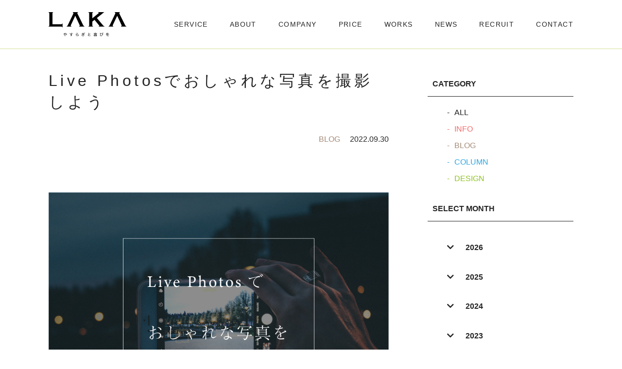

--- FILE ---
content_type: text/html; charset=UTF-8
request_url: https://laka.co.jp/2022/09/30/3544/
body_size: 16092
content:
<!doctype html>
<html dir="ltr" lang="ja" prefix="og: https://ogp.me/ns#">
<head>
<!-- Google Tag Manager -->
<script>(function(w,d,s,l,i){w[l]=w[l]||[];w[l].push({'gtm.start':
new Date().getTime(),event:'gtm.js'});var f=d.getElementsByTagName(s)[0],
j=d.createElement(s),dl=l!='dataLayer'?'&l='+l:'';j.async=true;j.src=
'https://www.googletagmanager.com/gtm.js?id='+i+dl;f.parentNode.insertBefore(j,f);
})(window,document,'script','dataLayer','GTM-TLR8WBR');</script>
<!-- End Google Tag Manager -->
<!-- Global site tag (gtag.js) - Google Analytics -->
<script async src="https://www.googletagmanager.com/gtag/js?id=UA-146502296-2"></script>
<script>
  window.dataLayer = window.dataLayer || [];
  function gtag(){dataLayer.push(arguments);}
  gtag('js', new Date());

  gtag('config', 'UA-146502296-2');
</script>
<meta name="google-site-verification" content="n1JyMM6OJ24ppf3cneP5C5MODCWzkmQbLUITZqS18XI" />
<meta charset="UTF-8">
<meta http-equiv="X-UA-Compatible" content="IE=edge">
<meta name="viewport" content="width=device-width,initial-scale=1, user-scalable=no">
<meta property="og:url" content="???" />
<meta property="og:type" content="website" />
<meta property="og:title" content="Live Photosでおしゃれな写真を撮影しよう | 株式会社LAKA株式会社LAKA" />
<meta property="og:description" content="" />
<meta property="og:site_name" content="???" />
<meta property="og:image" content="" />
<meta property="og:image:width" content="1200">
<meta property="og:image:height" content="630">

<meta name="description" content="" />
<meta name="keywords" content="" />
<title>Live Photosでおしゃれな写真を撮影しよう | 株式会社LAKA株式会社LAKA</title>
<link rel="icon" type="image/png" href="https://laka.co.jp/wp-content/themes/laka_theme_1/images/laka_ico.png">
<link rel="stylesheet" type="text/css" href="https://laka.co.jp/wp-content/themes/laka_theme_1/style.css">
<link rel="stylesheet" type="text/css" href="https://laka.co.jp/wp-content/themes/laka_theme_1/include.css">
<link rel="stylesheet" type="text/css" href="https://laka.co.jp/wp-content/themes/laka_theme_1/reset.css">
    <!--  -->
    <!-- <link rel="stylesheet" href="https://cdnjs.cloudflare.com/ajax/libs/drawer/3.2.2/css/drawer.min.css"> -->
<link rel="stylesheet" href="https://use.fontawesome.com/releases/v5.10.2/css/all.css">

<link rel="stylesheet" type="text/css" href="https://cdnjs.cloudflare.com/ajax/libs/slick-carousel/1.9.0/slick.css"/>
<link rel="stylesheet" href="https://cdnjs.cloudflare.com/ajax/libs/slick-carousel/1.9.0/slick-theme.css">


		<!-- All in One SEO 4.9.2 - aioseo.com -->
	<meta name="description" content="こんにちは、LAKA D&amp;A webデザイナーのナカノです。 iPhoneのカメラ機能の" />
	<meta name="robots" content="max-image-preview:large" />
	<meta name="author" content="Nakano"/>
	<meta name="google-site-verification" content="google-site-verification=G59ALiZikIFD7x8e0vZ0Cfa6QAWJOirHd4NZGYmCgbA" />
	<link rel="canonical" href="https://laka.co.jp/2022/09/30/3544/" />
	<meta name="generator" content="All in One SEO (AIOSEO) 4.9.2" />
		<meta property="og:locale" content="ja_JP" />
		<meta property="og:site_name" content="株式会社LAKA" />
		<meta property="og:type" content="article" />
		<meta property="og:title" content="Live Photosでおしゃれな写真を撮影しよう | 株式会社LAKA" />
		<meta property="og:description" content="こんにちは、LAKA D&amp;A webデザイナーのナカノです。 iPhoneのカメラ機能の" />
		<meta property="og:url" content="https://laka.co.jp/2022/09/30/3544/" />
		<meta property="fb:app_id" content="934526316955469" />
		<meta property="og:image" content="https://laka.co.jp/wp-content/uploads/2022/09/220930_title.jpg" />
		<meta property="og:image:secure_url" content="https://laka.co.jp/wp-content/uploads/2022/09/220930_title.jpg" />
		<meta property="og:image:width" content="961" />
		<meta property="og:image:height" content="801" />
		<meta property="article:published_time" content="2022-09-30T02:00:46+00:00" />
		<meta property="article:modified_time" content="2022-09-30T03:46:07+00:00" />
		<meta property="article:publisher" content="https://www.facebook.com/laka.japan" />
		<meta name="twitter:card" content="summary" />
		<meta name="twitter:title" content="Live Photosでおしゃれな写真を撮影しよう | 株式会社LAKA" />
		<meta name="twitter:description" content="こんにちは、LAKA D&amp;A webデザイナーのナカノです。 iPhoneのカメラ機能の" />
		<meta name="twitter:image" content="https://laka.co.jp/wp-content/uploads/2020/10/LAKA_02.jpg" />
		<script type="application/ld+json" class="aioseo-schema">
			{"@context":"https:\/\/schema.org","@graph":[{"@type":"Article","@id":"https:\/\/laka.co.jp\/2022\/09\/30\/3544\/#article","name":"Live Photos\u3067\u304a\u3057\u3083\u308c\u306a\u5199\u771f\u3092\u64ae\u5f71\u3057\u3088\u3046 | \u682a\u5f0f\u4f1a\u793eLAKA","headline":"Live Photos\u3067\u304a\u3057\u3083\u308c\u306a\u5199\u771f\u3092\u64ae\u5f71\u3057\u3088\u3046","author":{"@id":"https:\/\/laka.co.jp\/author\/nakano\/#author"},"publisher":{"@id":"https:\/\/laka.co.jp\/#organization"},"image":{"@type":"ImageObject","url":"https:\/\/laka.co.jp\/wp-content\/uploads\/2022\/09\/220930_title.jpg","width":961,"height":801},"datePublished":"2022-09-30T11:00:46+09:00","dateModified":"2022-09-30T12:46:07+09:00","inLanguage":"ja","mainEntityOfPage":{"@id":"https:\/\/laka.co.jp\/2022\/09\/30\/3544\/#webpage"},"isPartOf":{"@id":"https:\/\/laka.co.jp\/2022\/09\/30\/3544\/#webpage"},"articleSection":"BLOG"},{"@type":"BreadcrumbList","@id":"https:\/\/laka.co.jp\/2022\/09\/30\/3544\/#breadcrumblist","itemListElement":[{"@type":"ListItem","@id":"https:\/\/laka.co.jp#listItem","position":1,"name":"\u30db\u30fc\u30e0","item":"https:\/\/laka.co.jp","nextItem":{"@type":"ListItem","@id":"https:\/\/laka.co.jp#listItem","name":"NEWS"}},{"@type":"ListItem","@id":"https:\/\/laka.co.jp#listItem","position":2,"name":"NEWS","item":"https:\/\/laka.co.jp","nextItem":{"@type":"ListItem","@id":"https:\/\/laka.co.jp\/category\/blog\/#listItem","name":"BLOG"},"previousItem":{"@type":"ListItem","@id":"https:\/\/laka.co.jp#listItem","name":"\u30db\u30fc\u30e0"}},{"@type":"ListItem","@id":"https:\/\/laka.co.jp\/category\/blog\/#listItem","position":3,"name":"BLOG","item":"https:\/\/laka.co.jp\/category\/blog\/","nextItem":{"@type":"ListItem","@id":"https:\/\/laka.co.jp\/2022\/09\/30\/3544\/#listItem","name":"Live Photos\u3067\u304a\u3057\u3083\u308c\u306a\u5199\u771f\u3092\u64ae\u5f71\u3057\u3088\u3046"},"previousItem":{"@type":"ListItem","@id":"https:\/\/laka.co.jp#listItem","name":"NEWS"}},{"@type":"ListItem","@id":"https:\/\/laka.co.jp\/2022\/09\/30\/3544\/#listItem","position":4,"name":"Live Photos\u3067\u304a\u3057\u3083\u308c\u306a\u5199\u771f\u3092\u64ae\u5f71\u3057\u3088\u3046","previousItem":{"@type":"ListItem","@id":"https:\/\/laka.co.jp\/category\/blog\/#listItem","name":"BLOG"}}]},{"@type":"Organization","@id":"https:\/\/laka.co.jp\/#organization","name":"\u682a\u5f0f\u4f1a\u793eLAKA","description":"Relax and Delight\uff5c\u682a\u5f0f\u4f1a\u793eLAKA\u306e\u516c\u5f0f\u30b5\u30a4\u30c8","url":"https:\/\/laka.co.jp\/"},{"@type":"Person","@id":"https:\/\/laka.co.jp\/author\/nakano\/#author","url":"https:\/\/laka.co.jp\/author\/nakano\/","name":"Nakano","image":{"@type":"ImageObject","@id":"https:\/\/laka.co.jp\/2022\/09\/30\/3544\/#authorImage","url":"https:\/\/secure.gravatar.com\/avatar\/40e2ae11c652bac591144082c9ddb6a14fe6e00de0fcf28eb584a31426b7b0a7?s=96&d=mm&r=g","width":96,"height":96,"caption":"Nakano"}},{"@type":"WebPage","@id":"https:\/\/laka.co.jp\/2022\/09\/30\/3544\/#webpage","url":"https:\/\/laka.co.jp\/2022\/09\/30\/3544\/","name":"Live Photos\u3067\u304a\u3057\u3083\u308c\u306a\u5199\u771f\u3092\u64ae\u5f71\u3057\u3088\u3046 | \u682a\u5f0f\u4f1a\u793eLAKA","description":"\u3053\u3093\u306b\u3061\u306f\u3001LAKA D&A web\u30c7\u30b6\u30a4\u30ca\u30fc\u306e\u30ca\u30ab\u30ce\u3067\u3059\u3002 iPhone\u306e\u30ab\u30e1\u30e9\u6a5f\u80fd\u306e","inLanguage":"ja","isPartOf":{"@id":"https:\/\/laka.co.jp\/#website"},"breadcrumb":{"@id":"https:\/\/laka.co.jp\/2022\/09\/30\/3544\/#breadcrumblist"},"author":{"@id":"https:\/\/laka.co.jp\/author\/nakano\/#author"},"creator":{"@id":"https:\/\/laka.co.jp\/author\/nakano\/#author"},"image":{"@type":"ImageObject","url":"https:\/\/laka.co.jp\/wp-content\/uploads\/2022\/09\/220930_title.jpg","@id":"https:\/\/laka.co.jp\/2022\/09\/30\/3544\/#mainImage","width":961,"height":801},"primaryImageOfPage":{"@id":"https:\/\/laka.co.jp\/2022\/09\/30\/3544\/#mainImage"},"datePublished":"2022-09-30T11:00:46+09:00","dateModified":"2022-09-30T12:46:07+09:00"},{"@type":"WebSite","@id":"https:\/\/laka.co.jp\/#website","url":"https:\/\/laka.co.jp\/","name":"\u682a\u5f0f\u4f1a\u793eLAKA","description":"Relax and Delight\uff5c\u682a\u5f0f\u4f1a\u793eLAKA\u306e\u516c\u5f0f\u30b5\u30a4\u30c8","inLanguage":"ja","publisher":{"@id":"https:\/\/laka.co.jp\/#organization"}}]}
		</script>
		<!-- All in One SEO -->

<link rel='dns-prefetch' href='//www.google.com' />
<link rel="alternate" type="application/rss+xml" title="株式会社LAKA &raquo; Live Photosでおしゃれな写真を撮影しよう のコメントのフィード" href="https://laka.co.jp/2022/09/30/3544/feed/" />
<link rel="alternate" title="oEmbed (JSON)" type="application/json+oembed" href="https://laka.co.jp/wp-json/oembed/1.0/embed?url=https%3A%2F%2Flaka.co.jp%2F2022%2F09%2F30%2F3544%2F" />
<link rel="alternate" title="oEmbed (XML)" type="text/xml+oembed" href="https://laka.co.jp/wp-json/oembed/1.0/embed?url=https%3A%2F%2Flaka.co.jp%2F2022%2F09%2F30%2F3544%2F&#038;format=xml" />
<style id='wp-img-auto-sizes-contain-inline-css' type='text/css'>
img:is([sizes=auto i],[sizes^="auto," i]){contain-intrinsic-size:3000px 1500px}
/*# sourceURL=wp-img-auto-sizes-contain-inline-css */
</style>
<style id='wp-emoji-styles-inline-css' type='text/css'>

	img.wp-smiley, img.emoji {
		display: inline !important;
		border: none !important;
		box-shadow: none !important;
		height: 1em !important;
		width: 1em !important;
		margin: 0 0.07em !important;
		vertical-align: -0.1em !important;
		background: none !important;
		padding: 0 !important;
	}
/*# sourceURL=wp-emoji-styles-inline-css */
</style>
<style id='wp-block-library-inline-css' type='text/css'>
:root{--wp-block-synced-color:#7a00df;--wp-block-synced-color--rgb:122,0,223;--wp-bound-block-color:var(--wp-block-synced-color);--wp-editor-canvas-background:#ddd;--wp-admin-theme-color:#007cba;--wp-admin-theme-color--rgb:0,124,186;--wp-admin-theme-color-darker-10:#006ba1;--wp-admin-theme-color-darker-10--rgb:0,107,160.5;--wp-admin-theme-color-darker-20:#005a87;--wp-admin-theme-color-darker-20--rgb:0,90,135;--wp-admin-border-width-focus:2px}@media (min-resolution:192dpi){:root{--wp-admin-border-width-focus:1.5px}}.wp-element-button{cursor:pointer}:root .has-very-light-gray-background-color{background-color:#eee}:root .has-very-dark-gray-background-color{background-color:#313131}:root .has-very-light-gray-color{color:#eee}:root .has-very-dark-gray-color{color:#313131}:root .has-vivid-green-cyan-to-vivid-cyan-blue-gradient-background{background:linear-gradient(135deg,#00d084,#0693e3)}:root .has-purple-crush-gradient-background{background:linear-gradient(135deg,#34e2e4,#4721fb 50%,#ab1dfe)}:root .has-hazy-dawn-gradient-background{background:linear-gradient(135deg,#faaca8,#dad0ec)}:root .has-subdued-olive-gradient-background{background:linear-gradient(135deg,#fafae1,#67a671)}:root .has-atomic-cream-gradient-background{background:linear-gradient(135deg,#fdd79a,#004a59)}:root .has-nightshade-gradient-background{background:linear-gradient(135deg,#330968,#31cdcf)}:root .has-midnight-gradient-background{background:linear-gradient(135deg,#020381,#2874fc)}:root{--wp--preset--font-size--normal:16px;--wp--preset--font-size--huge:42px}.has-regular-font-size{font-size:1em}.has-larger-font-size{font-size:2.625em}.has-normal-font-size{font-size:var(--wp--preset--font-size--normal)}.has-huge-font-size{font-size:var(--wp--preset--font-size--huge)}.has-text-align-center{text-align:center}.has-text-align-left{text-align:left}.has-text-align-right{text-align:right}.has-fit-text{white-space:nowrap!important}#end-resizable-editor-section{display:none}.aligncenter{clear:both}.items-justified-left{justify-content:flex-start}.items-justified-center{justify-content:center}.items-justified-right{justify-content:flex-end}.items-justified-space-between{justify-content:space-between}.screen-reader-text{border:0;clip-path:inset(50%);height:1px;margin:-1px;overflow:hidden;padding:0;position:absolute;width:1px;word-wrap:normal!important}.screen-reader-text:focus{background-color:#ddd;clip-path:none;color:#444;display:block;font-size:1em;height:auto;left:5px;line-height:normal;padding:15px 23px 14px;text-decoration:none;top:5px;width:auto;z-index:100000}html :where(.has-border-color){border-style:solid}html :where([style*=border-top-color]){border-top-style:solid}html :where([style*=border-right-color]){border-right-style:solid}html :where([style*=border-bottom-color]){border-bottom-style:solid}html :where([style*=border-left-color]){border-left-style:solid}html :where([style*=border-width]){border-style:solid}html :where([style*=border-top-width]){border-top-style:solid}html :where([style*=border-right-width]){border-right-style:solid}html :where([style*=border-bottom-width]){border-bottom-style:solid}html :where([style*=border-left-width]){border-left-style:solid}html :where(img[class*=wp-image-]){height:auto;max-width:100%}:where(figure){margin:0 0 1em}html :where(.is-position-sticky){--wp-admin--admin-bar--position-offset:var(--wp-admin--admin-bar--height,0px)}@media screen and (max-width:600px){html :where(.is-position-sticky){--wp-admin--admin-bar--position-offset:0px}}

/*# sourceURL=wp-block-library-inline-css */
</style><style id='global-styles-inline-css' type='text/css'>
:root{--wp--preset--aspect-ratio--square: 1;--wp--preset--aspect-ratio--4-3: 4/3;--wp--preset--aspect-ratio--3-4: 3/4;--wp--preset--aspect-ratio--3-2: 3/2;--wp--preset--aspect-ratio--2-3: 2/3;--wp--preset--aspect-ratio--16-9: 16/9;--wp--preset--aspect-ratio--9-16: 9/16;--wp--preset--color--black: #000000;--wp--preset--color--cyan-bluish-gray: #abb8c3;--wp--preset--color--white: #ffffff;--wp--preset--color--pale-pink: #f78da7;--wp--preset--color--vivid-red: #cf2e2e;--wp--preset--color--luminous-vivid-orange: #ff6900;--wp--preset--color--luminous-vivid-amber: #fcb900;--wp--preset--color--light-green-cyan: #7bdcb5;--wp--preset--color--vivid-green-cyan: #00d084;--wp--preset--color--pale-cyan-blue: #8ed1fc;--wp--preset--color--vivid-cyan-blue: #0693e3;--wp--preset--color--vivid-purple: #9b51e0;--wp--preset--gradient--vivid-cyan-blue-to-vivid-purple: linear-gradient(135deg,rgb(6,147,227) 0%,rgb(155,81,224) 100%);--wp--preset--gradient--light-green-cyan-to-vivid-green-cyan: linear-gradient(135deg,rgb(122,220,180) 0%,rgb(0,208,130) 100%);--wp--preset--gradient--luminous-vivid-amber-to-luminous-vivid-orange: linear-gradient(135deg,rgb(252,185,0) 0%,rgb(255,105,0) 100%);--wp--preset--gradient--luminous-vivid-orange-to-vivid-red: linear-gradient(135deg,rgb(255,105,0) 0%,rgb(207,46,46) 100%);--wp--preset--gradient--very-light-gray-to-cyan-bluish-gray: linear-gradient(135deg,rgb(238,238,238) 0%,rgb(169,184,195) 100%);--wp--preset--gradient--cool-to-warm-spectrum: linear-gradient(135deg,rgb(74,234,220) 0%,rgb(151,120,209) 20%,rgb(207,42,186) 40%,rgb(238,44,130) 60%,rgb(251,105,98) 80%,rgb(254,248,76) 100%);--wp--preset--gradient--blush-light-purple: linear-gradient(135deg,rgb(255,206,236) 0%,rgb(152,150,240) 100%);--wp--preset--gradient--blush-bordeaux: linear-gradient(135deg,rgb(254,205,165) 0%,rgb(254,45,45) 50%,rgb(107,0,62) 100%);--wp--preset--gradient--luminous-dusk: linear-gradient(135deg,rgb(255,203,112) 0%,rgb(199,81,192) 50%,rgb(65,88,208) 100%);--wp--preset--gradient--pale-ocean: linear-gradient(135deg,rgb(255,245,203) 0%,rgb(182,227,212) 50%,rgb(51,167,181) 100%);--wp--preset--gradient--electric-grass: linear-gradient(135deg,rgb(202,248,128) 0%,rgb(113,206,126) 100%);--wp--preset--gradient--midnight: linear-gradient(135deg,rgb(2,3,129) 0%,rgb(40,116,252) 100%);--wp--preset--font-size--small: 13px;--wp--preset--font-size--medium: 20px;--wp--preset--font-size--large: 36px;--wp--preset--font-size--x-large: 42px;--wp--preset--spacing--20: 0.44rem;--wp--preset--spacing--30: 0.67rem;--wp--preset--spacing--40: 1rem;--wp--preset--spacing--50: 1.5rem;--wp--preset--spacing--60: 2.25rem;--wp--preset--spacing--70: 3.38rem;--wp--preset--spacing--80: 5.06rem;--wp--preset--shadow--natural: 6px 6px 9px rgba(0, 0, 0, 0.2);--wp--preset--shadow--deep: 12px 12px 50px rgba(0, 0, 0, 0.4);--wp--preset--shadow--sharp: 6px 6px 0px rgba(0, 0, 0, 0.2);--wp--preset--shadow--outlined: 6px 6px 0px -3px rgb(255, 255, 255), 6px 6px rgb(0, 0, 0);--wp--preset--shadow--crisp: 6px 6px 0px rgb(0, 0, 0);}:where(.is-layout-flex){gap: 0.5em;}:where(.is-layout-grid){gap: 0.5em;}body .is-layout-flex{display: flex;}.is-layout-flex{flex-wrap: wrap;align-items: center;}.is-layout-flex > :is(*, div){margin: 0;}body .is-layout-grid{display: grid;}.is-layout-grid > :is(*, div){margin: 0;}:where(.wp-block-columns.is-layout-flex){gap: 2em;}:where(.wp-block-columns.is-layout-grid){gap: 2em;}:where(.wp-block-post-template.is-layout-flex){gap: 1.25em;}:where(.wp-block-post-template.is-layout-grid){gap: 1.25em;}.has-black-color{color: var(--wp--preset--color--black) !important;}.has-cyan-bluish-gray-color{color: var(--wp--preset--color--cyan-bluish-gray) !important;}.has-white-color{color: var(--wp--preset--color--white) !important;}.has-pale-pink-color{color: var(--wp--preset--color--pale-pink) !important;}.has-vivid-red-color{color: var(--wp--preset--color--vivid-red) !important;}.has-luminous-vivid-orange-color{color: var(--wp--preset--color--luminous-vivid-orange) !important;}.has-luminous-vivid-amber-color{color: var(--wp--preset--color--luminous-vivid-amber) !important;}.has-light-green-cyan-color{color: var(--wp--preset--color--light-green-cyan) !important;}.has-vivid-green-cyan-color{color: var(--wp--preset--color--vivid-green-cyan) !important;}.has-pale-cyan-blue-color{color: var(--wp--preset--color--pale-cyan-blue) !important;}.has-vivid-cyan-blue-color{color: var(--wp--preset--color--vivid-cyan-blue) !important;}.has-vivid-purple-color{color: var(--wp--preset--color--vivid-purple) !important;}.has-black-background-color{background-color: var(--wp--preset--color--black) !important;}.has-cyan-bluish-gray-background-color{background-color: var(--wp--preset--color--cyan-bluish-gray) !important;}.has-white-background-color{background-color: var(--wp--preset--color--white) !important;}.has-pale-pink-background-color{background-color: var(--wp--preset--color--pale-pink) !important;}.has-vivid-red-background-color{background-color: var(--wp--preset--color--vivid-red) !important;}.has-luminous-vivid-orange-background-color{background-color: var(--wp--preset--color--luminous-vivid-orange) !important;}.has-luminous-vivid-amber-background-color{background-color: var(--wp--preset--color--luminous-vivid-amber) !important;}.has-light-green-cyan-background-color{background-color: var(--wp--preset--color--light-green-cyan) !important;}.has-vivid-green-cyan-background-color{background-color: var(--wp--preset--color--vivid-green-cyan) !important;}.has-pale-cyan-blue-background-color{background-color: var(--wp--preset--color--pale-cyan-blue) !important;}.has-vivid-cyan-blue-background-color{background-color: var(--wp--preset--color--vivid-cyan-blue) !important;}.has-vivid-purple-background-color{background-color: var(--wp--preset--color--vivid-purple) !important;}.has-black-border-color{border-color: var(--wp--preset--color--black) !important;}.has-cyan-bluish-gray-border-color{border-color: var(--wp--preset--color--cyan-bluish-gray) !important;}.has-white-border-color{border-color: var(--wp--preset--color--white) !important;}.has-pale-pink-border-color{border-color: var(--wp--preset--color--pale-pink) !important;}.has-vivid-red-border-color{border-color: var(--wp--preset--color--vivid-red) !important;}.has-luminous-vivid-orange-border-color{border-color: var(--wp--preset--color--luminous-vivid-orange) !important;}.has-luminous-vivid-amber-border-color{border-color: var(--wp--preset--color--luminous-vivid-amber) !important;}.has-light-green-cyan-border-color{border-color: var(--wp--preset--color--light-green-cyan) !important;}.has-vivid-green-cyan-border-color{border-color: var(--wp--preset--color--vivid-green-cyan) !important;}.has-pale-cyan-blue-border-color{border-color: var(--wp--preset--color--pale-cyan-blue) !important;}.has-vivid-cyan-blue-border-color{border-color: var(--wp--preset--color--vivid-cyan-blue) !important;}.has-vivid-purple-border-color{border-color: var(--wp--preset--color--vivid-purple) !important;}.has-vivid-cyan-blue-to-vivid-purple-gradient-background{background: var(--wp--preset--gradient--vivid-cyan-blue-to-vivid-purple) !important;}.has-light-green-cyan-to-vivid-green-cyan-gradient-background{background: var(--wp--preset--gradient--light-green-cyan-to-vivid-green-cyan) !important;}.has-luminous-vivid-amber-to-luminous-vivid-orange-gradient-background{background: var(--wp--preset--gradient--luminous-vivid-amber-to-luminous-vivid-orange) !important;}.has-luminous-vivid-orange-to-vivid-red-gradient-background{background: var(--wp--preset--gradient--luminous-vivid-orange-to-vivid-red) !important;}.has-very-light-gray-to-cyan-bluish-gray-gradient-background{background: var(--wp--preset--gradient--very-light-gray-to-cyan-bluish-gray) !important;}.has-cool-to-warm-spectrum-gradient-background{background: var(--wp--preset--gradient--cool-to-warm-spectrum) !important;}.has-blush-light-purple-gradient-background{background: var(--wp--preset--gradient--blush-light-purple) !important;}.has-blush-bordeaux-gradient-background{background: var(--wp--preset--gradient--blush-bordeaux) !important;}.has-luminous-dusk-gradient-background{background: var(--wp--preset--gradient--luminous-dusk) !important;}.has-pale-ocean-gradient-background{background: var(--wp--preset--gradient--pale-ocean) !important;}.has-electric-grass-gradient-background{background: var(--wp--preset--gradient--electric-grass) !important;}.has-midnight-gradient-background{background: var(--wp--preset--gradient--midnight) !important;}.has-small-font-size{font-size: var(--wp--preset--font-size--small) !important;}.has-medium-font-size{font-size: var(--wp--preset--font-size--medium) !important;}.has-large-font-size{font-size: var(--wp--preset--font-size--large) !important;}.has-x-large-font-size{font-size: var(--wp--preset--font-size--x-large) !important;}
/*# sourceURL=global-styles-inline-css */
</style>

<style id='classic-theme-styles-inline-css' type='text/css'>
/*! This file is auto-generated */
.wp-block-button__link{color:#fff;background-color:#32373c;border-radius:9999px;box-shadow:none;text-decoration:none;padding:calc(.667em + 2px) calc(1.333em + 2px);font-size:1.125em}.wp-block-file__button{background:#32373c;color:#fff;text-decoration:none}
/*# sourceURL=/wp-includes/css/classic-themes.min.css */
</style>
<link rel='stylesheet' id='contact-form-7-css' href='https://laka.co.jp/wp-content/plugins/contact-form-7/includes/css/styles.css?ver=6.1.4' type='text/css' media='all' />
<link rel='stylesheet' id='wp-pagenavi-css' href='https://laka.co.jp/wp-content/plugins/wp-pagenavi/pagenavi-css.css?ver=2.70' type='text/css' media='all' />
<link rel="https://api.w.org/" href="https://laka.co.jp/wp-json/" /><link rel="alternate" title="JSON" type="application/json" href="https://laka.co.jp/wp-json/wp/v2/posts/3544" /><link rel="EditURI" type="application/rsd+xml" title="RSD" href="https://laka.co.jp/xmlrpc.php?rsd" />
<meta name="generator" content="WordPress 6.9" />
<link rel='shortlink' href='https://laka.co.jp/?p=3544' />
<style type="text/css">.grecaptcha-badge{margin: 30px auto 0 auto;}</style>

<link rel='stylesheet' id='toc-screen-css' href='https://laka.co.jp/wp-content/plugins/table-of-contents-plus/screen.min.css?ver=2309' type='text/css' media='all' />
<style id='toc-screen-inline-css' type='text/css'>
div#toc_container {width: 100%;}
/*# sourceURL=toc-screen-inline-css */
</style>
</head>

<body class="drawer drawer--right " >
<!-- Google Tag Manager (noscript) -->
<noscript><iframe src="https://www.googletagmanager.com/ns.html?id=GTM-TLR8WBR"
height="0" width="0" style="display:none;visibility:hidden"></iframe></noscript>
<!-- End Google Tag Manager (noscript) -->
<header class="l-header p-header">
    <div class="l-container __header">
          <div class="">
            <div class="p-header__info">
              <h1 class="p-header__title hover">
                 <a  class="header-logo opacity" href="https://laka.co.jp"><img src="https://laka.co.jp/wp-content/themes/laka_theme_1/images/laka_logo.svg" alt="株式会社LAKA"></a>
              </h1>
            </div>
          </div>
          <!-- /.p-header__info -->
      <div class="l-p-header__nav">
        <nav class="p-header__nav">
          <h2 class="screen-reader-text">サイト内メニュー</h2>
          <button class="js-drawer c-button p-hamburger" aria-controls="globalNav" aria-expanded="false">
            <span class="p-hamburger__line">
              <span class="screen-reader-text">メニューを開閉</span>
            </span>
          </button>
         <div class="p-globalNav " id="globalNav">
                               <ul class="globalnav_inner u-break">
                <li class=" __border _nav hover " >
                  <a class="c-clone upper" lang="en" href="https://laka.co.jp/#top_service_fit">
                    <div class="flex origin" data-align="middle"><span class="nav_jp flex__item">SERVICE</span></div>
                  </a>
                </li>
                <li class=" __border _nav hover " >
                  <a class="c-clone upper" lang="en" href="https://laka.co.jp/about">
                    <div class="flex origin" data-align="middle"><span class="nav_jp flex__item">ABOUT</span></div>
                  </a>
                </li>
                 <li class="nav_company_area _nav Accordion_One header_hover accordion">
                   <div class="upper navlist js-HeaderAccordion" lang="en">
                    <div class="flex cursor " data-align="middle">
                      <span class="nav_sp -sp">COMPANY<i class="fas fa-plus"></i></span>
                      <span class="nav_en flex__item -tab"  lang="en">company</span>
                    </div>
                  </div>
                   <ul class="company_list_pc _header__nav Accordion_Inner sub_nav l-sp">
                      <li class="hover"><a href="https://laka.co.jp/company"><span>COMPANY</span></a></li>
                      <li class="hover"><a href="https://laka.co.jp/sdgs"><span>SDGs</span></a></li>
                   </ul>
                   <ul class="company_list_pc _header__nav sub_nav l-tab">
                      <li class="hover"><a href="https://laka.co.jp/company"><span>COMPANY</span></a></li>
                      <li class="hover"><a href="https://laka.co.jp/sdgs"><span>SDGs</span></a></li>
                   </ul>
                  </li>
                <li class=" __border _nav hover" >
                  <a class="c-clone upper" lang="en" href="https://laka.co.jp/price">
                    <div class="flex origin" data-align="middle">
                      <span class="nav_jp flex__item ">PRICE</span>
                    </div>
                  </a>
                </li>
                 <li class="nav_company_area _nav Accordion_One header_hover accordion">
                   <div class=" upper navlist js-HeaderAccordion" lang="en">
                    <div class="flex cursor " data-align="middle">
                      <span class="nav_sp -sp">WORKS<i class="fas fa-plus"></i></span>
                      <span class="nav_en flex__item -tab"  lang="en">WORKS</span>
                    </div>
                  </div>
                   <ul class="company_list_pc _header__nav Accordion_Inner sub_nav l-sp">
                     <li class="hover"><a href="https://laka.co.jp/works"><span>ALL</span></a></li>
                      <li class="hover"><a href="https://laka.co.jp/works/works_type/web/"><span>WEB</span></a></li>
                      <li class="hover"><a href="https://laka.co.jp/works/works_type/graphic/"><span>Graphic</span></a></li>
                   </ul>
                   <ul class="company_list_pc _header__nav sub_nav l-tab">
                     <li class="hover"><a href="https://laka.co.jp/works"><span>ALL</span></a></li>
                      <li class="hover"><a href="https://laka.co.jp/works/works_type/web/"><span>WEB</span></a></li>
                      <li class="hover"><a href="https://laka.co.jp/works/works_type/graphic/"><span>Graphic</span></a></li>
                   </ul>
                  </li>
                 <li class="nav_company_area _nav Accordion_One header_hover accordion">
                   <div class=" upper navlist js-HeaderAccordion" lang="en">
                    <div class="flex cursor " data-align="middle">
                      <span class="nav_sp -sp">NEWS<i class="fas fa-plus"></i></span>
                      <span class="nav_en flex__item -tab"  lang="en">NEWS</span>
                    </div>
                  </div>
                   <ul class="company_list_pc _header__nav Accordion_Inner sub_nav l-sp">
                      <li class="hover"><a href="https://laka.co.jp/news"><span>ALL</span></a></li>
                      <li class="hover"><a href="https://laka.co.jp/category/blog/"><span>BLOG</span></a></li>
                      <li class="hover"><a href="https://laka.co.jp/category/info/"><span>INFO</span></a></li>
                      <li class="hover"><a href="https://laka.co.jp/category/topics/"><span>TOPICS</span></a></li>
                   </ul>
                   <ul class="company_list_pc _header__nav sub_nav l-tab">
                      <li class="hover"><a href="https://laka.co.jp/news"><span>ALL</span></a></li>
                      <li class="hover"><a href="https://laka.co.jp/category/blog/"><span>BLOG</span></a></li>
                      <li class="hover"><a href="https://laka.co.jp/category/info/"><span>INFO</span></a></li>
                      <li class="hover"><a href="https://laka.co.jp/category/topics/"><span>TOPICS</span></a></li>
                   </ul>
                  </li>
                <li class=" __border _nav hover" >
                  <a class="c-clone upper" lang="en" href="https://recruit.laka.co.jp/">
                    <div class="flex origin" data-align="middle">
                      <span class="nav_jp flex__item ">RECRUIT</span>
                    </div>
                  </a>
                </li>
                <li class=" __border _nav hover " >
                  <a class="c-clone upper" lang="en" href="https://laka.co.jp/contact">
                    <div class="flex origin" data-align="middle">
                      <span class="nav_jp flex__item -tab">CONTACT</span>
                    </div>
                  </a>
                </li>
               </ul>
          </div>
          <!-- "p-globalNav -->
        </nav>
      </div>
    </div>
    <!-- /.l-container __header -->
</header>




  <script>
    jQuery(function() {
      jQuery(".slider").slick({
        autoplay: false, // 自動再生ON
        asNavFor: ".thumb",
        arrows: false,

        asNavFor: ".thumb_small",
      });
      jQuery(".thumb").slick({
        slidesToShow: 4,
        asNavFor: ".slider", // メイン画像と同期
        arrows: true,
        focusOnSelect: true,
        responsive: [{
          breakpoint: 769, // 399px以下のサイズに適用
          settings: {
            slidesToShow: 2,
          },
        }, ],
      });
      jQuery(".thumb_small").slick({
        slidesToShow: 4,
        arrows: true, // 矢印非表示
        asNavFor: ".slider", // メイン画像と同期
        focusOnSelect: true,
        responsive: [{
          breakpoint: 769, // 399px以下のサイズに適用
          settings: {
            slidesToShow: 2,
          },
        }, ],
      });
    });
    jQuery(function() {
      var slidesToshow_val = 6;
      var slidesToshow_leng = $('.thumb div').length;
      // if文で条件を比較
      console.log(slidesToshow_leng);
      if (slidesToshow_leng < slidesToshow_val) {
        jQuery('.thumb').css('display', 'none');
      } else if (slidesToshow_leng > slidesToshow_val) {
        jQuery('.thumb_small').css('display', 'none');
      } else if (slidesToshow_leng = slidesToshow_val) {
        jQuery('.thumb').css('display', 'none');
      }

    })

  </script>
<main>
  
    <div class="l-contents wrapper l-news-area">
      
        <div id="news_single">
          <div id="date" class="wow" data-wow-delay="0.2s">
              <!-- single.php -->

              <h1 class="p-article__title -detail">Live Photosでおしゃれな写真を撮影しよう</h1>
              <p id="date" class="p-article__text wow" data-wow-delay="0.2s" style="display:none;">
                    <a class="cat_name blog" href="https://laka.co.jp/category/blog/">BLOG</a>				                    <p class="blog-cat blog"><a href="https://laka.co.jp/category/blog/" rel="category tag">BLOG</a>                  <time datetime="2022-09-30T11:00:46+09:00" class="p-article__time">2022.09.30</time>
               </p>
            <section id="news_content" class="wow" data-wow-delay="0.4s">
              <p>&nbsp;</p>
<p><img fetchpriority="high" decoding="async"
  class="alignleft size-full wp-image-903"
  style="width: 100%; height: auto"
  src="https://laka.co.jp/wp-content/uploads/2022/09/220930_title.jpg"
  alt=""
  width="720"
  height="480"
/></p>
<div class="l-blog-flex">
<div class="l-blog-left">
    <img decoding="async"
      class="alignleft size-full wp-image-895"
      src="https://laka.co.jp/wp-content/uploads/2021/05/blog-icon2.png"
      alt=""
      width="80"
    />
  </div>
<div class="l-blog-right fuki chat-text-left">こんにちは、LAKA D&amp;A webデザイナーのナカノです。</div>
</div>
<p>iPhoneのカメラ機能の１つ「Live Photos(ライブフォト)」をご存じですか？<br />
撮影の時にシャッター音ではなくピコっと可愛い音が鳴るやつです！！ 最近Live Photosを使って写真を撮ることにハマっています。なかなか難しいのですが、いい感じに撮影できるのでおすすめです。 本日はLive Photosについてご紹介いたします。 </p>
<p>※iPhoneをお持ちでない方はごめんなさい &nbsp;</p>
<hr />
<div id="toc_container" class="no_bullets"><p class="toc_title">目次</p><ul class="toc_list"><li><a href="#1Live_Photos"><span class="toc_number toc_depth_1">1</span> 1.Live Photosとは</a></li><li><a href="#2Live_Photos"><span class="toc_number toc_depth_1">2</span> 2.「Live Photos」の撮影方法</a></li><li><a href="#3"><span class="toc_number toc_depth_1">3</span> 3、おすすめ機能「長時間露光」</a></li><li><a href="#i"><span class="toc_number toc_depth_1">4</span> まとめ</a></li></ul></div>
<h2><span id="1Live_Photos">1.Live Photosとは</span></h2>
<p>Live Photosとは、iPhoneのカメラに搭載されている機能で、シャッターを切った前後の 1.5 秒ずつの映像を記録してくれます。<br />
iPhone 6s以降の機種に搭載されており、シャッターチャンスを逃さないので、動きのある写真を撮影するときに便利です。</p>
<h2><span id="2Live_Photos">2.「Live Photos」の撮影方法</span></h2>
<p>まず「カメラ」アプリを立ち上げて「写真モード」を選択し、Live Photos が有効になっていることを確認します。<br />
上部に表示されている二重丸のようなアイコンが「Live Photos」のアイコンです。<br />
アイコンに斜線が入っているとオフの状態なので、アイコンをタップしてオンにします。<br />
あとは被写体の前でシャッターボタンをタップするだけです。 &nbsp;</p>
<p><img decoding="async"
  style="width: 50%; height: auto"
  src="https://laka.co.jp/wp-content/uploads/2022/09/blog-0930-01.jpg"
  alt=""
/></p>
<h2><span id="3">3、おすすめ機能「長時間露光」</span></h2>
<p>私が最近ハマっている機能が「長時間露光」です。 「長時間露光」の設定方法は以下の通りです。 </p>
<p>————————————————<br />
まず「Live Photos」で撮影した画像を表示します。<br />
「live」と表示されている箇所をタップすると「ループ」「バウンス」「長時間露光」のエフェクトメニューが表示されるので「長時間露光」を選択します。</p>
<p><img decoding="async"
  style="width: 50%; height: auto"
  src="https://laka.co.jp/wp-content/uploads/2022/09/blog-0930-02.jpg"
  alt=""
/></p>
<p>「長時間露光」は一眼レフカメラで撮影したかのような、シャッタースピードを遅くした画像が表示されます。<br />
人通りの多いところで撮影するとこんな感じになります。<br />
動いている人だけボケるので、動きのある写真を撮影することができます。<br />
<img decoding="async"
  class="alignleft size-full wp-image-903"
  style="width: 100%; height: auto"
  src="https://laka.co.jp/wp-content/uploads/2022/09/blog-0930-03.png"
  alt=""
  width="720"
  height="480"
/></p>
<p>動きが早すぎる動物などには不向きですのでご注意を。</p>
<p><img decoding="async"
  class="alignleft size-full wp-image-903"
  style="width: 100%; height: auto"
  src="https://laka.co.jp/wp-content/uploads/2022/09/blog-0930-04.png"
  alt=""
  width="720"
  height="480"
/></p>
<hr />
<h2><span id="i">まとめ</span></h2>
<p>知っているようで知らない「Live Photos」の機能。「長時間露光」以外にも「ループ」「バウンス」など面白い機能がたくさんあります。<br />
興味がある人はぜひ一度、お試しください。</p>
<p>LAKAではご要望があれば、サイトに掲載するための素材として撮影を行うサービスもございます。<br />
写真一枚一枚にこだわったサイトを制作することができますので、お写真の撮影をご希望の方は、ぜひお気軽にお問い合わせください。</p>
<p><a class="cp_btn" href="https://laka.co.jp/contact">お問い合わせはこちら</a></p>
            </section>

                <ul id="pn_box">
                    <li id="prev">
                                            <a href="https://laka.co.jp/2022/09/16/3517/" rel="prev">< BACK</a>                                          </li>
                    <li id="next">
                                            <a href="https://laka.co.jp/2022/10/14/3581/" rel="next">NEXT ></a>                                           </li>
                </ul>

          </div>
        </div>
       <div>
       <aside>
  <div class="aside_box">
      <div>
        <p class="sidebar_title">CATEGORY</p>
        <ul class="side_cat_list">
            <li class="all"><a href="/news" lang="en" >all</a></li>
        	<li class="cat-item cat-item-1"><a href="https://laka.co.jp/category/info/">INFO</a>
</li>
	<li class="cat-item cat-item-4"><a href="https://laka.co.jp/category/blog/">BLOG</a>
</li>
	<li class="cat-item cat-item-5"><a href="https://laka.co.jp/category/column/">COLUMN</a>
</li>
	<li class="cat-item cat-item-6"><a href="https://laka.co.jp/category/design/">DESIGN</a>
</li>
                  <div class=""></div>
        </ul>
      </div>

      <!--  -->
      <div class="side-month">
        <p class="sidebar_title">SELECT MONTH</p>
            <div class="side_cat_list">
                            <div class="cp_actab">
              <input id="2026" type="checkbox" name="tabs">
                <h4 class="year-ttl">
                  <label for="2026">
                    <i class="fas fa-chevron-down"></i>
                    2026                 </label>
                </h4>
              <ul class="month-list">
                                    <li>
                      <a href="https://laka.co.jp/2026/01">
                        2026/
                        1                          (2)
                      </a>
                  </li>
                              </div>
            <!-- side_cat_list -->
                           <div class="cp_actab">
              <input id="2025" type="checkbox" name="tabs">
                <h4 class="year-ttl">
                  <label for="2025">
                    <i class="fas fa-chevron-down"></i>
                    2025                 </label>
                </h4>
              <ul class="month-list">
                                    <li>
                      <a href="https://laka.co.jp/2025/12">
                        2025/
                        12                          (3)
                      </a>
                  </li>
                                    <li>
                      <a href="https://laka.co.jp/2025/11">
                        2025/
                        11                          (2)
                      </a>
                  </li>
                                    <li>
                      <a href="https://laka.co.jp/2025/10">
                        2025/
                        10                          (2)
                      </a>
                  </li>
                                    <li>
                      <a href="https://laka.co.jp/2025/09">
                        2025/
                        9                          (2)
                      </a>
                  </li>
                                    <li>
                      <a href="https://laka.co.jp/2025/08">
                        2025/
                        8                          (4)
                      </a>
                  </li>
                                    <li>
                      <a href="https://laka.co.jp/2025/07">
                        2025/
                        7                          (2)
                      </a>
                  </li>
                                    <li>
                      <a href="https://laka.co.jp/2025/06">
                        2025/
                        6                          (1)
                      </a>
                  </li>
                                    <li>
                      <a href="https://laka.co.jp/2025/05">
                        2025/
                        5                          (3)
                      </a>
                  </li>
                                    <li>
                      <a href="https://laka.co.jp/2025/04">
                        2025/
                        4                          (4)
                      </a>
                  </li>
                                    <li>
                      <a href="https://laka.co.jp/2025/03">
                        2025/
                        3                          (4)
                      </a>
                  </li>
                                    <li>
                      <a href="https://laka.co.jp/2025/02">
                        2025/
                        2                          (5)
                      </a>
                  </li>
                                    <li>
                      <a href="https://laka.co.jp/2025/01">
                        2025/
                        1                          (4)
                      </a>
                  </li>
                              </div>
            <!-- side_cat_list -->
                           <div class="cp_actab">
              <input id="2024" type="checkbox" name="tabs">
                <h4 class="year-ttl">
                  <label for="2024">
                    <i class="fas fa-chevron-down"></i>
                    2024                 </label>
                </h4>
              <ul class="month-list">
                                    <li>
                      <a href="https://laka.co.jp/2024/12">
                        2024/
                        12                          (5)
                      </a>
                  </li>
                                    <li>
                      <a href="https://laka.co.jp/2024/11">
                        2024/
                        11                          (6)
                      </a>
                  </li>
                                    <li>
                      <a href="https://laka.co.jp/2024/10">
                        2024/
                        10                          (5)
                      </a>
                  </li>
                                    <li>
                      <a href="https://laka.co.jp/2024/09">
                        2024/
                        9                          (4)
                      </a>
                  </li>
                                    <li>
                      <a href="https://laka.co.jp/2024/08">
                        2024/
                        8                          (5)
                      </a>
                  </li>
                                    <li>
                      <a href="https://laka.co.jp/2024/07">
                        2024/
                        7                          (5)
                      </a>
                  </li>
                                    <li>
                      <a href="https://laka.co.jp/2024/06">
                        2024/
                        6                          (4)
                      </a>
                  </li>
                                    <li>
                      <a href="https://laka.co.jp/2024/05">
                        2024/
                        5                          (5)
                      </a>
                  </li>
                                    <li>
                      <a href="https://laka.co.jp/2024/04">
                        2024/
                        4                          (6)
                      </a>
                  </li>
                                    <li>
                      <a href="https://laka.co.jp/2024/03">
                        2024/
                        3                          (5)
                      </a>
                  </li>
                                    <li>
                      <a href="https://laka.co.jp/2024/02">
                        2024/
                        2                          (4)
                      </a>
                  </li>
                                    <li>
                      <a href="https://laka.co.jp/2024/01">
                        2024/
                        1                          (5)
                      </a>
                  </li>
                              </div>
            <!-- side_cat_list -->
                           <div class="cp_actab">
              <input id="2023" type="checkbox" name="tabs">
                <h4 class="year-ttl">
                  <label for="2023">
                    <i class="fas fa-chevron-down"></i>
                    2023                 </label>
                </h4>
              <ul class="month-list">
                                    <li>
                      <a href="https://laka.co.jp/2023/12">
                        2023/
                        12                          (6)
                      </a>
                  </li>
                                    <li>
                      <a href="https://laka.co.jp/2023/11">
                        2023/
                        11                          (4)
                      </a>
                  </li>
                                    <li>
                      <a href="https://laka.co.jp/2023/10">
                        2023/
                        10                          (5)
                      </a>
                  </li>
                                    <li>
                      <a href="https://laka.co.jp/2023/09">
                        2023/
                        9                          (5)
                      </a>
                  </li>
                                    <li>
                      <a href="https://laka.co.jp/2023/08">
                        2023/
                        8                          (4)
                      </a>
                  </li>
                                    <li>
                      <a href="https://laka.co.jp/2023/07">
                        2023/
                        7                          (3)
                      </a>
                  </li>
                                    <li>
                      <a href="https://laka.co.jp/2023/06">
                        2023/
                        6                          (2)
                      </a>
                  </li>
                                    <li>
                      <a href="https://laka.co.jp/2023/05">
                        2023/
                        5                          (2)
                      </a>
                  </li>
                                    <li>
                      <a href="https://laka.co.jp/2023/04">
                        2023/
                        4                          (3)
                      </a>
                  </li>
                                    <li>
                      <a href="https://laka.co.jp/2023/03">
                        2023/
                        3                          (3)
                      </a>
                  </li>
                                    <li>
                      <a href="https://laka.co.jp/2023/02">
                        2023/
                        2                          (2)
                      </a>
                  </li>
                                    <li>
                      <a href="https://laka.co.jp/2023/01">
                        2023/
                        1                          (3)
                      </a>
                  </li>
                              </div>
            <!-- side_cat_list -->
                           <div class="cp_actab">
              <input id="2022" type="checkbox" name="tabs">
                <h4 class="year-ttl">
                  <label for="2022">
                    <i class="fas fa-chevron-down"></i>
                    2022                 </label>
                </h4>
              <ul class="month-list">
                                    <li>
                      <a href="https://laka.co.jp/2022/12">
                        2022/
                        12                          (3)
                      </a>
                  </li>
                                    <li>
                      <a href="https://laka.co.jp/2022/11">
                        2022/
                        11                          (3)
                      </a>
                  </li>
                                    <li>
                      <a href="https://laka.co.jp/2022/10">
                        2022/
                        10                          (2)
                      </a>
                  </li>
                                    <li>
                      <a href="https://laka.co.jp/2022/09">
                        2022/
                        9                          (3)
                      </a>
                  </li>
                                    <li>
                      <a href="https://laka.co.jp/2022/08">
                        2022/
                        8                          (3)
                      </a>
                  </li>
                                    <li>
                      <a href="https://laka.co.jp/2022/07">
                        2022/
                        7                          (5)
                      </a>
                  </li>
                                    <li>
                      <a href="https://laka.co.jp/2022/06">
                        2022/
                        6                          (4)
                      </a>
                  </li>
                                    <li>
                      <a href="https://laka.co.jp/2022/05">
                        2022/
                        5                          (5)
                      </a>
                  </li>
                                    <li>
                      <a href="https://laka.co.jp/2022/04">
                        2022/
                        4                          (7)
                      </a>
                  </li>
                                    <li>
                      <a href="https://laka.co.jp/2022/03">
                        2022/
                        3                          (4)
                      </a>
                  </li>
                                    <li>
                      <a href="https://laka.co.jp/2022/02">
                        2022/
                        2                          (5)
                      </a>
                  </li>
                                    <li>
                      <a href="https://laka.co.jp/2022/01">
                        2022/
                        1                          (5)
                      </a>
                  </li>
                              </div>
            <!-- side_cat_list -->
                           <div class="cp_actab">
              <input id="2021" type="checkbox" name="tabs">
                <h4 class="year-ttl">
                  <label for="2021">
                    <i class="fas fa-chevron-down"></i>
                    2021                 </label>
                </h4>
              <ul class="month-list">
                                    <li>
                      <a href="https://laka.co.jp/2021/12">
                        2021/
                        12                          (6)
                      </a>
                  </li>
                                    <li>
                      <a href="https://laka.co.jp/2021/11">
                        2021/
                        11                          (6)
                      </a>
                  </li>
                                    <li>
                      <a href="https://laka.co.jp/2021/10">
                        2021/
                        10                          (5)
                      </a>
                  </li>
                                    <li>
                      <a href="https://laka.co.jp/2021/09">
                        2021/
                        9                          (6)
                      </a>
                  </li>
                                    <li>
                      <a href="https://laka.co.jp/2021/08">
                        2021/
                        8                          (3)
                      </a>
                  </li>
                                    <li>
                      <a href="https://laka.co.jp/2021/07">
                        2021/
                        7                          (7)
                      </a>
                  </li>
                                    <li>
                      <a href="https://laka.co.jp/2021/06">
                        2021/
                        6                          (5)
                      </a>
                  </li>
                                    <li>
                      <a href="https://laka.co.jp/2021/05">
                        2021/
                        5                          (4)
                      </a>
                  </li>
                                    <li>
                      <a href="https://laka.co.jp/2021/04">
                        2021/
                        4                          (7)
                      </a>
                  </li>
                                    <li>
                      <a href="https://laka.co.jp/2021/03">
                        2021/
                        3                          (2)
                      </a>
                  </li>
                                    <li>
                      <a href="https://laka.co.jp/2021/02">
                        2021/
                        2                          (4)
                      </a>
                  </li>
                              </div>
            <!-- side_cat_list -->
                           <div class="cp_actab">
              <input id="2020" type="checkbox" name="tabs">
                <h4 class="year-ttl">
                  <label for="2020">
                    <i class="fas fa-chevron-down"></i>
                    2020                 </label>
                </h4>
              <ul class="month-list">
                                    <li>
                      <a href="https://laka.co.jp/2020/10">
                        2020/
                        10                          (2)
                      </a>
                  </li>
                                    <li>
                      <a href="https://laka.co.jp/2020/07">
                        2020/
                        7                          (1)
                      </a>
                  </li>
                                </ul>
            </div>
            <!-- cp_actab -->
          </div>

      </div>
      <!-- side-month -->


        <!-- 関連記事 -->
        <div id="sidebar-news">
          <p class="sidebar_title">RECOMMEND</p>
                <div class="sidebar-news">
                  
                                                                          <!-- contenta -->
         <article class="topics_box">

            <a class="topics_inner" href="https://laka.co.jp/2026/01/09/7827/">
                <div class="imgs_box"><img width="240" height="200" src="https://laka.co.jp/wp-content/uploads/2025/12/251205_tit@2x-240x200.png" class="attachment-size8 size-size8 wp-post-image" alt="" decoding="async" loading="lazy" srcset="https://laka.co.jp/wp-content/uploads/2025/12/251205_tit@2x-240x200.png 240w, https://laka.co.jp/wp-content/uploads/2025/12/251205_tit@2x-800x667.png 800w, https://laka.co.jp/wp-content/uploads/2025/12/251205_tit@2x-768x640.png 768w, https://laka.co.jp/wp-content/uploads/2025/12/251205_tit@2x.png 960w" sizes="auto, (max-width: 240px) 100vw, 240px" /></div>
			            	<div class="topics_area">
                    <div class="topics_txt">
                        <p class="ttl">効果が出るWebライティング｜専門知識がなくても伝わる文章術</p>
                        <!-- <p class="txt">
                            ホームページやSNSで情報発信をしているものの、「うまく伝わっているか不安」「文...
                        </p> -->
                    </div>
                    <div class="datecat">
                        <p class="date">2026.01.09</p>
                        <p class="category blog" href="https://laka.co.jp/category/blog/">BLOG</p>                    </div>
                </div>
              </a>

            </article>
              <!-- /.c-media__thumbnail -->
                                                      <!-- contenta -->
         <article class="topics_box">

            <a class="topics_inner" href="https://laka.co.jp/2025/12/19/7792/">
                <div class="imgs_box"><img width="240" height="200" src="https://laka.co.jp/wp-content/uploads/2025/12/251219_tit@2x-240x200.jpg" class="attachment-size8 size-size8 wp-post-image" alt="" decoding="async" loading="lazy" srcset="https://laka.co.jp/wp-content/uploads/2025/12/251219_tit@2x-240x200.jpg 240w, https://laka.co.jp/wp-content/uploads/2025/12/251219_tit@2x-800x667.jpg 800w, https://laka.co.jp/wp-content/uploads/2025/12/251219_tit@2x-768x640.jpg 768w, https://laka.co.jp/wp-content/uploads/2025/12/251219_tit@2x.jpg 960w" sizes="auto, (max-width: 240px) 100vw, 240px" /></div>
			            	<div class="topics_area">
                    <div class="topics_txt">
                        <p class="ttl">Web制作会社に依頼するときの正しい考え方｜失敗しないための準備と判断基準</p>
                        <!-- <p class="txt">
                            ホームページを制作した後、「Web制作会社に依頼したけれど、思っていた成果が出な...
                        </p> -->
                    </div>
                    <div class="datecat">
                        <p class="date">2025.12.19</p>
                        <p class="category blog" href="https://laka.co.jp/category/blog/">BLOG</p>                    </div>
                </div>
              </a>

            </article>
              <!-- /.c-media__thumbnail -->
                                                      <!-- contenta -->
         <article class="topics_box">

            <a class="topics_inner" href="https://laka.co.jp/2025/11/21/7706/">
                <div class="imgs_box"><img width="240" height="200" src="https://laka.co.jp/wp-content/uploads/2025/12/251121_tit@2x-100-240x200.jpg" class="attachment-size8 size-size8 wp-post-image" alt="" decoding="async" loading="lazy" srcset="https://laka.co.jp/wp-content/uploads/2025/12/251121_tit@2x-100-240x200.jpg 240w, https://laka.co.jp/wp-content/uploads/2025/12/251121_tit@2x-100-800x667.jpg 800w, https://laka.co.jp/wp-content/uploads/2025/12/251121_tit@2x-100-768x640.jpg 768w, https://laka.co.jp/wp-content/uploads/2025/12/251121_tit@2x-100.jpg 960w" sizes="auto, (max-width: 240px) 100vw, 240px" /></div>
			            	<div class="topics_area">
                    <div class="topics_txt">
                        <p class="ttl">SNSとホームページを連携させる｜発信力を高める効果的な使い方</p>
                        <!-- <p class="txt">
                            「SNSは更新しているけれど、ホームページのアクセスにつながらない」「SNSとサ...
                        </p> -->
                    </div>
                    <div class="datecat">
                        <p class="date">2025.11.21</p>
                        <p class="category blog" href="https://laka.co.jp/category/blog/">BLOG</p>                    </div>
                </div>
              </a>

            </article>
              <!-- /.c-media__thumbnail -->
                                                        </div>
                <!-- sidebar-news -->

        </div>
        <!--sidebar-news -->

    </div>
    <!-- aside_box -->


</aside>
      </div>
    </div>
    <!-- /.l-contents -->
    </main>
 <!doctype html>
<footer>
<div id="footer_inner" class="wrapper l-footer">
   <div class="l-footer-area">
     <div class="l-footer-flex">
     <a id="logo" class="l-footer-logo" href="/"><img src="https://laka.co.jp/wp-content/themes/laka_theme_1/images/laka_logo.svg" alt="laka"></a>
        <ul class="l-footer-nav">
            <li><a href="/#top_service_fit">SERVICE</a></li>
            <li><a href="/about">ABOUT</a></li>
            <li><a href="/price">PRICE</a></li>
            <li><a href="/works">WORKS</a></li>
            <li><a href="/news">NEWS</a></li>
            <li><a href="/company">COMPANY</a></li>
            <li><a href="https://recruit.laka.co.jp/">RECRUIT</a></li>
            <li><a href="/contact">CONTACT</a></li>
            <li><a href="/privacy-policy">PRIVACY POLICY</a></li>
        </ul>
        <ul class="l-footer-sns">
         <li><a href="https://www.facebook.com/laka.japan" target="_blank"><i class="fab fa-facebook size"></i></a></li>
        </ul>
      </div>
      <p  class="copy"><small>&copy;LAKA All Rights Reserved.</small></p>
   </div>
</div>
</footer>

<script src="https://ajax.googleapis.com/ajax/libs/jquery/1.11.3/jquery.min.js"></script>
<script src="https://cdnjs.cloudflare.com/ajax/libs/iScroll/5.1.3/iscroll.min.js"></script>
<script type="text/javascript" src="//cdn.jsdelivr.net/npm/slick-carousel@1.8.1/slick/slick.min.js"></script>
<script src="https://cdnjs.cloudflare.com/ajax/libs/wow/1.1.2/wow.min.js"></script>
<script src="https://cdnjs.cloudflare.com/ajax/libs/rellax/1.12.1/rellax.min.js"></script>

<script>
$(document).ready(function() {
	 $('.drawer').drawer();
     $('a').on('click', function() {
        $('.drawer').drawer('close');
    });
});
</script>

<script>
$(document).on('ready',function() {
    $('#fv_slider').slick({
    slidesToShow: 1,
    slidesToScroll: 1,
    fade: true,
    autoplay: false,
    arrows:false,
    autoplay: true,
    speed: 3000,
    autoplaySpeed: 5000,
    default:false,
    });
});
</script>
<script>
    var rellax = new Rellax('.rellax',{
    speed: -2,
    center: true,
    });
</script>
<script>

new WOW().init();


</script>
<script>
$(function() {
	var Accordion = function(el, multiple) {
		this.el = el || {};
		this.multiple = multiple || false;

		// Variables privadas
		var links = this.el.find('.link');
		// Evento
		links.on('click', {el: this.el, multiple: this.multiple}, this.dropdown)
	}

	Accordion.prototype.dropdown = function(e) {
		var $el = e.data.el;
			$this = $(this),
			$next = $this.next();

		$next.slideToggle();
		$this.parent().toggleClass('open');

		if (!e.data.multiple) {
			$el.find('.submenu').not($next).slideUp().parent().removeClass('open');
		};
	}

	var accordion = new Accordion($('#accordion'), false);
});
</script>

  <script>
// jQuery(function ($) {
  /* ==============================
    Drawer
  ============================== */
  $(".js-drawer").click(function () {
    $("body").toggleClass("is-drawerActive");

    if ($(this).attr("aria-expanded") == "false") {
      $(this).attr("aria-expanded", true);
    } else {
      $(this).attr("aria-expanded", false);
    }
  });
  $(function () {
    $(".p-globalNav li a").on("click", function () {
      $(".p-globalNav ul").slideToggle();
      $("body").removeClass("is-drawerActive");
    });
  });
  </script>

  <script>
$(".Accordion_Inner").hide();
$(".Accordion_One .js-HeaderAccordion").on("click", function (e) {
 $(this).next(".Accordion_Inner").slideToggle();
  if ($(this).hasClass("open02")) {
    $(this).removeClass("open02");
  } else {
    $(this).addClass("open02");
  }
});
  </script>


<script type="speculationrules">
{"prefetch":[{"source":"document","where":{"and":[{"href_matches":"/*"},{"not":{"href_matches":["/wp-*.php","/wp-admin/*","/wp-content/uploads/*","/wp-content/*","/wp-content/plugins/*","/wp-content/themes/laka_theme_1/*","/*\\?(.+)"]}},{"not":{"selector_matches":"a[rel~=\"nofollow\"]"}},{"not":{"selector_matches":".no-prefetch, .no-prefetch a"}}]},"eagerness":"conservative"}]}
</script>
<script type="module"  src="https://laka.co.jp/wp-content/plugins/all-in-one-seo-pack/dist/Lite/assets/table-of-contents.95d0dfce.js?ver=4.9.2" id="aioseo/js/src/vue/standalone/blocks/table-of-contents/frontend.js-js"></script>
<script type="text/javascript" src="https://laka.co.jp/wp-includes/js/dist/hooks.min.js?ver=dd5603f07f9220ed27f1" id="wp-hooks-js"></script>
<script type="text/javascript" src="https://laka.co.jp/wp-includes/js/dist/i18n.min.js?ver=c26c3dc7bed366793375" id="wp-i18n-js"></script>
<script type="text/javascript" id="wp-i18n-js-after">
/* <![CDATA[ */
wp.i18n.setLocaleData( { 'text direction\u0004ltr': [ 'ltr' ] } );
//# sourceURL=wp-i18n-js-after
/* ]]> */
</script>
<script type="text/javascript" src="https://laka.co.jp/wp-content/plugins/contact-form-7/includes/swv/js/index.js?ver=6.1.4" id="swv-js"></script>
<script type="text/javascript" id="contact-form-7-js-translations">
/* <![CDATA[ */
( function( domain, translations ) {
	var localeData = translations.locale_data[ domain ] || translations.locale_data.messages;
	localeData[""].domain = domain;
	wp.i18n.setLocaleData( localeData, domain );
} )( "contact-form-7", {"translation-revision-date":"2025-11-30 08:12:23+0000","generator":"GlotPress\/4.0.3","domain":"messages","locale_data":{"messages":{"":{"domain":"messages","plural-forms":"nplurals=1; plural=0;","lang":"ja_JP"},"This contact form is placed in the wrong place.":["\u3053\u306e\u30b3\u30f3\u30bf\u30af\u30c8\u30d5\u30a9\u30fc\u30e0\u306f\u9593\u9055\u3063\u305f\u4f4d\u7f6e\u306b\u7f6e\u304b\u308c\u3066\u3044\u307e\u3059\u3002"],"Error:":["\u30a8\u30e9\u30fc:"]}},"comment":{"reference":"includes\/js\/index.js"}} );
//# sourceURL=contact-form-7-js-translations
/* ]]> */
</script>
<script type="text/javascript" id="contact-form-7-js-before">
/* <![CDATA[ */
var wpcf7 = {
    "api": {
        "root": "https:\/\/laka.co.jp\/wp-json\/",
        "namespace": "contact-form-7\/v1"
    }
};
//# sourceURL=contact-form-7-js-before
/* ]]> */
</script>
<script type="text/javascript" src="https://laka.co.jp/wp-content/plugins/contact-form-7/includes/js/index.js?ver=6.1.4" id="contact-form-7-js"></script>
<script type="text/javascript" id="google-invisible-recaptcha-js-before">
/* <![CDATA[ */
var renderInvisibleReCaptcha = function() {

    for (var i = 0; i < document.forms.length; ++i) {
        var form = document.forms[i];
        var holder = form.querySelector('.inv-recaptcha-holder');

        if (null === holder) continue;
		holder.innerHTML = '';

         (function(frm){
			var cf7SubmitElm = frm.querySelector('.wpcf7-submit');
            var holderId = grecaptcha.render(holder,{
                'sitekey': '6LcG0bQUAAAAADQlk7pUrBVV6YQpBjDXhvO1w2JR', 'size': 'invisible', 'badge' : 'inline',
                'callback' : function (recaptchaToken) {
					if((null !== cf7SubmitElm) && (typeof jQuery != 'undefined')){jQuery(frm).submit();grecaptcha.reset(holderId);return;}
					 HTMLFormElement.prototype.submit.call(frm);
                },
                'expired-callback' : function(){grecaptcha.reset(holderId);}
            });

			if(null !== cf7SubmitElm && (typeof jQuery != 'undefined') ){
				jQuery(cf7SubmitElm).off('click').on('click', function(clickEvt){
					clickEvt.preventDefault();
					grecaptcha.execute(holderId);
				});
			}
			else
			{
				frm.onsubmit = function (evt){evt.preventDefault();grecaptcha.execute(holderId);};
			}


        })(form);
    }
};

//# sourceURL=google-invisible-recaptcha-js-before
/* ]]> */
</script>
<script type="text/javascript" async defer src="https://www.google.com/recaptcha/api.js?onload=renderInvisibleReCaptcha&amp;render=explicit" id="google-invisible-recaptcha-js"></script>
<script type="text/javascript" src="https://laka.co.jp/wp-includes/js/jquery/jquery.min.js?ver=3.7.1" id="jquery-core-js"></script>
<script type="text/javascript" src="https://laka.co.jp/wp-includes/js/jquery/jquery-migrate.min.js?ver=3.4.1" id="jquery-migrate-js"></script>
<script type="text/javascript" id="toc-front-js-extra">
/* <![CDATA[ */
var tocplus = {"visibility_show":"\u8868\u793a","visibility_hide":"\u975e\u8868\u793a","width":"100%"};
//# sourceURL=toc-front-js-extra
/* ]]> */
</script>
<script type="text/javascript" src="https://laka.co.jp/wp-content/plugins/table-of-contents-plus/front.min.js?ver=2309" id="toc-front-js"></script>
<script id="wp-emoji-settings" type="application/json">
{"baseUrl":"https://s.w.org/images/core/emoji/17.0.2/72x72/","ext":".png","svgUrl":"https://s.w.org/images/core/emoji/17.0.2/svg/","svgExt":".svg","source":{"concatemoji":"https://laka.co.jp/wp-includes/js/wp-emoji-release.min.js?ver=6.9"}}
</script>
<script type="module">
/* <![CDATA[ */
/*! This file is auto-generated */
const a=JSON.parse(document.getElementById("wp-emoji-settings").textContent),o=(window._wpemojiSettings=a,"wpEmojiSettingsSupports"),s=["flag","emoji"];function i(e){try{var t={supportTests:e,timestamp:(new Date).valueOf()};sessionStorage.setItem(o,JSON.stringify(t))}catch(e){}}function c(e,t,n){e.clearRect(0,0,e.canvas.width,e.canvas.height),e.fillText(t,0,0);t=new Uint32Array(e.getImageData(0,0,e.canvas.width,e.canvas.height).data);e.clearRect(0,0,e.canvas.width,e.canvas.height),e.fillText(n,0,0);const a=new Uint32Array(e.getImageData(0,0,e.canvas.width,e.canvas.height).data);return t.every((e,t)=>e===a[t])}function p(e,t){e.clearRect(0,0,e.canvas.width,e.canvas.height),e.fillText(t,0,0);var n=e.getImageData(16,16,1,1);for(let e=0;e<n.data.length;e++)if(0!==n.data[e])return!1;return!0}function u(e,t,n,a){switch(t){case"flag":return n(e,"\ud83c\udff3\ufe0f\u200d\u26a7\ufe0f","\ud83c\udff3\ufe0f\u200b\u26a7\ufe0f")?!1:!n(e,"\ud83c\udde8\ud83c\uddf6","\ud83c\udde8\u200b\ud83c\uddf6")&&!n(e,"\ud83c\udff4\udb40\udc67\udb40\udc62\udb40\udc65\udb40\udc6e\udb40\udc67\udb40\udc7f","\ud83c\udff4\u200b\udb40\udc67\u200b\udb40\udc62\u200b\udb40\udc65\u200b\udb40\udc6e\u200b\udb40\udc67\u200b\udb40\udc7f");case"emoji":return!a(e,"\ud83e\u1fac8")}return!1}function f(e,t,n,a){let r;const o=(r="undefined"!=typeof WorkerGlobalScope&&self instanceof WorkerGlobalScope?new OffscreenCanvas(300,150):document.createElement("canvas")).getContext("2d",{willReadFrequently:!0}),s=(o.textBaseline="top",o.font="600 32px Arial",{});return e.forEach(e=>{s[e]=t(o,e,n,a)}),s}function r(e){var t=document.createElement("script");t.src=e,t.defer=!0,document.head.appendChild(t)}a.supports={everything:!0,everythingExceptFlag:!0},new Promise(t=>{let n=function(){try{var e=JSON.parse(sessionStorage.getItem(o));if("object"==typeof e&&"number"==typeof e.timestamp&&(new Date).valueOf()<e.timestamp+604800&&"object"==typeof e.supportTests)return e.supportTests}catch(e){}return null}();if(!n){if("undefined"!=typeof Worker&&"undefined"!=typeof OffscreenCanvas&&"undefined"!=typeof URL&&URL.createObjectURL&&"undefined"!=typeof Blob)try{var e="postMessage("+f.toString()+"("+[JSON.stringify(s),u.toString(),c.toString(),p.toString()].join(",")+"));",a=new Blob([e],{type:"text/javascript"});const r=new Worker(URL.createObjectURL(a),{name:"wpTestEmojiSupports"});return void(r.onmessage=e=>{i(n=e.data),r.terminate(),t(n)})}catch(e){}i(n=f(s,u,c,p))}t(n)}).then(e=>{for(const n in e)a.supports[n]=e[n],a.supports.everything=a.supports.everything&&a.supports[n],"flag"!==n&&(a.supports.everythingExceptFlag=a.supports.everythingExceptFlag&&a.supports[n]);var t;a.supports.everythingExceptFlag=a.supports.everythingExceptFlag&&!a.supports.flag,a.supports.everything||((t=a.source||{}).concatemoji?r(t.concatemoji):t.wpemoji&&t.twemoji&&(r(t.twemoji),r(t.wpemoji)))});
//# sourceURL=https://laka.co.jp/wp-includes/js/wp-emoji-loader.min.js
/* ]]> */
</script>
</body>
</html>


--- FILE ---
content_type: text/css
request_url: https://laka.co.jp/wp-content/themes/laka_theme_1/style.css
body_size: 16208
content:
@charset "UTF-8";
/*
Theme Name:LAKA
*/


/*------------------▼ サイト全体の共通設定-----------------------------------*/

/*夏季休業期間中のお知らせ*/



.close_info{background-color: #FBE2DD; padding: 2em; margin-bottom: 40px;}
.close_info h2{
	 color: #DA414D;
    text-align: center;
    margin-bottom: 1em;
    font-weight: 600;
}
.close_info p{
    text-align: center;
}
.close_info strong{
	 color: #DA414D;
    text-decoration: underline;
}


html,body,p,h1,dl,dt,dd,ul,h1,h2,h3{margin: 0;padding: 0;color:#252525;}
p,,dl,dt,dd,ul,h2,h3{
 line-height: 2.5em;
letter-spacing: 0.04em;

}

li{list-style: none;}
html,body{height: auto;font-family:Noto Sans JP, Noto Sans, "ヒラギノ角ゴ Pro", "Hiragino Kaku Gothic Pro", メイリオ, Meiryo, sans-serif;-webkit-text-size-adjust: 100%; -ms-text-size-adjust: 100%;}
article {box-sizing: border-box;padding-top: 70px;}
section,
.wrapper{
width: 90%;
max-width: 1080px;
margin: 0 auto;
box-sizing: border-box;
}

.l-service-wrapper{
width: 90%;
max-width: 1440px;
margin: 0 auto;
box-sizing: border-box;
}


img {
    max-width: 100%;
    height: auto;
    vertical-align: bottom;
}
h1 {
width: 100%;
font-size: 35px;
text-align: center;
letter-spacing: 0.2em;
color: #252525;
}
h2,h2 span{
letter-spacing: 0.2em;
font-weight: normal;
}

.drawer-menu li{
    margin-left: 3rem;
  }
.l-content{
  padding-top: 100px;
}

.l-main{
  height: 100px;
}


.wp-video-shortcode{
	width: 1000px;
    height: auto;
}
.wp-video{
	width: auto!important;
}

*[lang="en"] {
    text-transform: uppercase;
}

@media screen and (max-width: 480px) {
h2,h2 span{
letter-spacing: 0.12em;
}
#page_ttl h2, #page_ttl2 h2, #page_ttl h1, #privacy h1, #page_ttl_contact h2{
  font-size: 32px;
}

iframe {
width: 100%;
}

}


/*---animation--------------------------------------------------*/

#top_service_fit .img_box,#top_service_fit .service_name,#top_service_fit .cap_box,#top_service_cafe .img_box,#top_service_cafe .service_name,#top_service_cafe .cap_box,#top_about p,#page_ttl,#page_ttl2,#news_list,#about h1,#our_business ul,#news_single h1,#date,#news_content,.fadein{
animation-name: fadeIn_up;
animation-duration: 1s;
animation-timing-function: ease;
animation-fill-mode: forwards;
opacity: 0;
transform: translateY(10px);
}

/*-----------------------------------------------------*/

#page_ttl,#page_ttl2{text-align: center; padding-top: 100px;}
#page_ttl2{padding-bottom: 100px;}
#page_ttl h2,#page_ttl2 h2,#page_ttl h1,#privacy h1, #page_ttl_contact h2{color: #252525;font-size: 34px;font-weight: normal;}
#page_ttl:before {
content: "";
width: 3px;
height: 30px;
background-color: #D5E29D;
display: block;
margin: 0 auto 16px auto;
}
    #page_ttl span,
    #page_ttl_contact span{
    color: #777;
    font-size: 12px;
    display: block;
    font-family: Hiragino Kaku Gothic Std W6;
    letter-spacing: 3px;
    font-weight: normal;
    }

@keyframes fadeIn_up {
  0% {
    -webkit-transform: translateY(10px);
    transform: translateY(10px);
    opacity: 0; }
  100% {
    -webkit-transform: translateY(0);
    transform: translateY(0);
    opacity: 1; }
}
@-webkit-keyframes fadeIn_up {
  0% {
    -webkit-transform: translateY(10px);
    transform: translateY(10px);
    opacity: 0; }
  100% {
    -webkit-transform: translateY(0);
    transform: translateY(0);
    opacity: 1; }
}


.btn {
box-sizing: border-box;
padding-left: 20px;
border: 1px solid #252525;
background-color: #fff;
width: 200px;
height: 40px;
line-height: 40px;
display: inline-block;
text-decoration: none;
font-weight: bold;
font-size: 13px;
letter-spacing: 0.2em;
color: #252525;
position: relative;
transition: 0.3s;
}
.btn:after {
content: "+";
float: right;
display: inline;
margin-right: 10px;
}
.btn:hover{
color: #fff;
background-color: #252525;
}
.btn:hover:after{color: #fff;}



/*  */


.web_logo{
	width:220px;
}
.face_icon{
	width: 48px;
	height: auto;
	margin: 0px 10px -16px 5px;
	border: 3px solid #fff;
   border-radius: 50%;
   box-shadow: 0 2px 6px rgb(0 0 0 / 24%);
   -webkit-transition: opacity .25s ease;
   transition: opacity .25s ease;
   background-color: #fff;
}
.screen-reader-text{display:none;}

._white{
    background-color: #fff;
}

/*  */
article {
/*   padding-top: 0; */
}
section {
  max-width: none;
  width: 100%;
  position: relative;
}
#page_ttl {
  margin: 120px 0 80px;
}

#top_service_fit #page_ttl{
	margin-top: 0;
}
#back_box_1,
#back_box_2,
#back_box_3,
#back_box_4,
#back_box_5,
#back_box_6,
#back_box_7,
#back_box_8,
#back_box_9,
#back_box_10,
#back_box_11,
#back_box_12,
#back_box_13,
#back_box_14,
#back_box_15,
#back_box_16,
#back_box_17,
#back_box_18,
#back_box_19,
#back_box_20,
#back_box_21,
#back_box_22,
#back_box_23 {
  position: absolute;
  z-index: -2;
  background-color: #f2f6e1;
  /* 緑 */
}
#back_box_1,
#back_box_3,
#back_box_5,
#back_box_7,
#back_box_8,
#back_box_9,
#back_box_11,
#back_box_12,
#back_box_14,
#back_box_17,
#back_box_18,
#back_box_22,
#back_box_23 {
  background-color: #fbe2dd;
  /* ピンク */
}
#back_box_1 {
  width: 105px;
  height: 170px;
  right: 0;
  top: 100px;
}
#back_box_2 {
  width: 355px;
  height: 375px;
  left: 50px;
  bottom: 0;
}
#back_box_3 {
  width: 54px;
  height: 550px;
  top: 0;
  left: 0;
  right: 0;
  margin: auto;
}
#back_box_4 {
  width: 270px;
  height: 80px;
  bottom: 0;
  left: 0;
}
#back_box_5 {
  width: 35px;
  height: 180px;
  bottom: 165px;
  left: 150px;
}
#back_box_6 {
  width: 80px;
  height: 80px;
  bottom: 80px;
  right: 70px;
}
#back_box_7 {
  width: 28px;
  height: 70px;
  right: 0;
  bottom: 30px;
}
#back_box_8 {
  width: 240px;
  height: 70px;
  top: 0;
  right: 0;
}
#back_box_9 {
  width: 100px;
  height: 160px;
  left: 150px;
  bottom: 0;
}

#back_box_10{
  width: 318px;
  height: 413px;
  left: 0;
  bottom: 362px;
}

#back_box_11{
  width: 160px;
  height: 130px;
  left: -249px;
  bottom: 110px;
}

#back_box_12{
  width: 443px;
  height: 331px;
  right: 0;
  bottom: 390px;
}

#back_box_13,
#back_box_15{
  width: 80px;
  height: 80px;
  right: 0;
  bottom: 160px;
}

#back_box_14{
  width: 28px;
  height: 70px;
  right: 0;
  bottom: 160px;
}

#back_box_15{
  bottom: 0;
  right: -121px;
}
#back_box_16{
  width: 290px;
  height: 330px;
  left: -37px;
  bottom: 295px;
}

#back_box_17{
  width: 346px;
  height: 223px;
  left: 34%;
  top: 344px;
}

#back_box_18{
  width: 133px;
  height: 109px;
  right: 128px;
  top: 748px;
}

#back_box_19{
  width: 122px;
  height: 86px;
  left: 89px;
  top: 717px;
}
#back_box_20{
    width: 200px;
    height: 300px;
    bottom: 600px;
    left: 56px;
}

#back_box_21{
  width: 159px;
  height: 167px;
  right: 52px;
  bottom: 295px;
}

#back_box_22{
  width: 143px;
  height: 180px;
  bottom: 718px;
  right: 589px;
}

#back_box_23{
  width: 143px;
  height: 180px;
  left: 200px;
  bottom: 75px;
}
@media screen and (max-width:768px) {
#back_box_22{
  right: 0;
}
#back_box_20{
bottom: 781px;
}
}
@media screen and (max-width:480px) {
#back_box_17{
 top: 363px;
}
#back_box_19{
  left: 0;
  top: 600px;
}
#back_box_20{
 bottom: 938px;
 left: 118px;
}
}

.l-hero{
    max-width: none;
    width: 100%;
    position: relative;
    padding-top: 0;
}

#top_fv {
  height: 700px;
  line-height: 700px;
  color: #fff;
  overflow: hidden;
  margin-top: 100px;
}
#top_fv h1 {
  color: #fff;
  font-weight: normal;
  font-size: 38px;
  letter-spacing: 20px;
  text-shadow: rgba(0, 0, 0, 0.1) 2px 2px 2px;
}
#fv_slider {
  position: absolute;
  top: 0;
  width: 100%;
  height: 700px;
  z-index: -1;
}
#fv_slider img {
  width: 100%;
  height: auto;
}
#top_fv img.sp {
  display: none;
}


#top_service_fit img.sp {
  display: none;
}
#top_service_fit .inner,
#top_service_cafe .inner {
  width: 100%;
  height: 600px;
  max-width: 1280px;
  margin: 0 auto;
  box-sizing: border-box;
}
#top_service_fit .inner {
  height: 600px;
}
#top_service_cafe .inner {
  height: 795px;
  padding-top: 40px;
}
.img_box {
  width: 700px;
  overflow: hidden;
  position: absolute;
  z-index: 1;
}
#top_service_fit .img_box {
  height: 430px;
  left: 0;
  top: 0;
  bottom: 0;
  margin: auto;
  background-color: #eee;
}

#top_service_fit .txt_box {
  right: 150px;
}
#top_service_cafe .img_box {
  right: 0;
  top: 100px;
  height: 600px;
}
#top_service_cafe .img_box img:first-of-type {
  width: 590px;
  height: 340px;
  background-color: #eee;
  display: inline-block;
}
#top_service_cafe .img_box img:last-of-type {
  width: 420px;
  height: 240px;
  margin-top: 20px;
  background-color: #eee;
  float: right;
}
#top_service_cafe .txt_box {
  left: 150px;
}
.txt_box {
  position: absolute;
  width: 440px;
  height: auto;
  z-index: 2;
}
.service_name {
  display: table;
}
.service_name dt,
.service_name dd {
  display: table-cell;
  vertical-align: middle;
}
.service_name dd {
  box-sizing: border-box;
  padding-left: 25px;
}
.service_name dd:before {
  content: "";
  width: 1px;
  height: 15px;
  background-color: #252525;
  display: inline-block;
  margin-right: 20px;
}
.cap_box {
  width: 100%;
  height: auto;
  overflow: hidden;
}
.cap_box .number_box {
  background-color: #d5e29d;
  box-sizing: border-box;
  padding: 0 20px;
  display: inline-block;
  float: right;
  margin: 20px 0;
}
.cap_box .number_box p {
  color: #fff;
  font-size: 15px;
  padding-bottom: 4px;
}
.cap_box .ttl_box {
  width: 100%;
  display: block;
  clear: both;
}
.cap_box .ttl_box span {
  width: auto;
  display: inline-block;
  height: auto;
  position: relative;
  font-size: 18px;
  letter-spacing: 0.1em;
}
.cap_box .ttl_box span:after {
  content: "";
  width: 100%;
  height: 10px;
  background-color: #fbe2dd;
  position: absolute;
  left: 0;
  bottom: 0;
  z-index: -1;
}
.cap_box .ttl_box p {
  color: #99b715;
  font-size: 20px;
  margin: 10px 0px 20px;
  letter-spacing: 0.15em;
}
.cap_box .txt {
  font-size: 14px;
  line-height: 2em;
  letter-spacing: 1px;
  box-sizing: border-box;
  padding: 0 0 10px 20px;
  border-left: 2px solid #f19f90;
}
#top_about {
  text-align: center;
  padding-bottom: 100px;
}
#top_about p {
  font-size: 15px;
  line-height: 2.5em;
  margin-bottom: 80px;
}


#top_news {
  text-align: center;
  padding-bottom: 10rem;
}

#news_list {
  margin: 90px auto 80px auto;
}

#top_company {
  height: 800px; /*padding-top: 180px;*/
}

#top_contact {
  padding-bottom: 120px;
}
#top_contact p {
  font-size: 15px;
  text-align: center;
}
#top_company dl {
  width: 100%;
  max-width: 1280px;
  height: 380px;
  position: relative;
}
#top_company dt {
  background-color: #f2f6e1;
  width: 900px;
  height: auto;
  box-sizing: border-box;
  padding: 40px 0 20px 150px;
  left: 0;
  top: 0;
  z-index: 1;
}
#top_company dt p {z
  font-size: 22px;font-size
  margin-bottom: 20px;
}
#top_company th,
#top_company td {
  padding-bottom: 10px;
  line-height: 2em;
  font-size: 15px;
}
#top_company th {
  vertical-align: top;
  text-align: left;
  width: 120px;
  font-weight: normal;
}
#top_company dd {
  width: 520px;
  height: 320px;
  position: absolute;
  right: 0;
  bottom: 0;
  z-index: 2;
}



@media screen and (max-width: 768px) {

  #back_box_11,
  #back_box_15{
    display: none;
  }
  #back_box_1,
  #back_box_2,
  #back_box_3,
  #back_box_4,
  #back_box_5,
  #back_box_6,
  #back_box_7,
  #back_box_8,
  #back_box_9 {
    z-index: -1;
  }

  #back_box_10 {
    width: 150px;
    height: 200px;
    left: 0;
    top: 200px;
  }
 #back_box_11 {
    width: 180px;
    height: 140px;
    right: 0;
 }

 #back_box_12 {
    width: 180px;
    height: 140px;
    bottom: 0px;
 }
#back_box_13 {
    width: 40px;
    height: 40px;
    left: 0;
    top: 300px;
}

#back_box_16 {
    width: 130px;
    height: 220px;
    left: 0;
    top: 0;
}

  #top_fv {
    margin-top: 80px;
    height: 500px;
    line-height: 500px;
  }
  #fv_slider {
    width: 100%;
    height: auto;
  }

section .top_service{
    padding-top: 100px;
	}
	.l-top-service #page_ttl{
	 margin-top: 0;
	}
  #top_service_fit .inner,
  #top_service_cafe .inner {
    height: auto;
  }
  #top_service_fit .inner {
    margin-bottom: 80px;
  }
  #top_service_fit .img_box {
    margin: auto;
  }
  #top_service_fit .txt_box,
  #top_service_cafe .txt_box {
    width: 100%;
    box-sizing: border-box;
    padding: 5vw 5vw 0;
  }
  #top_service_fit .img_box,
  #top_service_fit .txt_box,
  #top_service_cafe .img_box,
  #top_service_cafe .txt_box {
    position: static;
  }
  .service_name dt img {
    width: 150px;
  }
  .service_name dd {
    font-size: 14px;
    padding-left: 20px;
  }
  .service_name dd:before {
    margin-right: 15px;
  }
  .service_name dt img {
    width: 100px;
  }
  #top_service_cafe .img_box {
    margin: 0 auto;
  }

  #top_about #page_ttl{
    margin-top: 160px;
  }

  #top_about p {
    line-height: 2em;
    box-sizing: border-box;
    padding: 0 5vw;
  }

  #top_company {
    height: auto;
  }
  #top_company dl {
    display: flex;
    height: auto;
  }
  #top_company dt,
  #top_company dd {
    position: static;
    width: 50%;
  }
  #top_company dt {
    padding: 5vw;
    width: 60%;
  }
  #top_company dd {
    width: 40%;
  }
  #top_company th,
  #top_company td {
    font-size: 12px;
  }
  #top_company th {
    width: 80px;
    font-weight: normal;
  }
}

@media screen and (max-width: 480px) {
  #back_box_1 {
    top: 100px;
  }
  #back_box_2 {
    width: 90%;
    left: 10%;
  }
  #back_box_3 {
    height: 160px;
  }
  #back_box_5 {
    left: 0;
  }
  #back_box_8 {
    width: 70px;
    height: 20px;
  }
  #back_box_9 {
    width: 30px;
    height: 45px;
  }

  #top_fv {
    height: 490px;
    line-height: 490px;
  }
  #top_fv h1 {
    font-size: 6.5vw;
    letter-spacing: 7px;
  }

  #fv_slider {
    height: 490px;
  }
  #top_fv img.pc {
    display: none;
  }
  #top_fv img.sp {
    display: block;
    width: 100%;
    height: 100%;
  }

  #top_service_fit .img_box {
    width: 100%;
    height: 190px;
  }
  #top_service_fit img.pc {
    display: none;
  }
  #top_service_fit img.sp {
    display: block;
  }
  #top_service_fit .img_box img {
    width: 100%;
  }

  #top_service_cafe .img_box {
    width: 100%;
    height: 260px;
  }
  #top_service_cafe .img_box img:first-of-type {
    width: 252px;
    height: 145px;
  }
  #top_service_cafe .img_box img:last-of-type {
    width: 180px;
    height: 100px;
    margin-top: 0;
  }

  #top_news:before {
    background-image: url("images/top_eyecatch_sp.png");
  }

  #top_company dl {
    flex-wrap: wrap;
  }
  #top_company dt,
  #top_company dd {
    width: 100%;
  }
  #top_contact p {
    box-sizing: border-box;
    padding: 0 5vw;
  }
  form table {
    margin-top: 40px;
  }
}
/*------------------▼top-about-----------------------------------*/
#top_about .btn{
  margin-bottom: 80px;
}

/*------------------▼top-service-----------------------------------*/
.l-servive {
  display: -webkit-box;
  display: -ms-flexbox;
  display: flex;
  position: relative;
  border-bottom: 1px solid #C9D585;
  padding: 10rem 0;

}

.service03{
  border-bottom: none;

}

.l-row-reverse {
  -webkit-box-orient: horizontal;
  -webkit-box-direction: reverse;
  -ms-flex-direction: row-reverse;
  flex-direction: row-reverse;
}

.l-service-txtarea {
  z-index: 1;
  width: 50%;
  text-align: center;
  padding-top: 40px;
}

.l-left{
  padding-right: 5%;
}

/* .l-right{
  padding-left: 5%;
} */

.l-box{
/*   width: 70%; */
  width: calc(383*(100vw / 1280));
  margin-left: 5%;
}
.l-right:after {
  right: 0;
}
.l-left:after {
  left: 0;
}
.service02 .l-box{
  margin: 0 5% 0 auto;

}
.l-service02{
  padding-top: 2.5rem;
  padding-right: 4rem;
}

.l-top-service ul li:first-of-type{
  padding-top: 0;
}



.service02 .l-service02{
  padding-left: 5rem;
}

.service02 .l-service-img{
  text-align: left;
}

.service03 .l-service02{
  text-align: left;
}
.l-service-txtarea h3 {
  padding-bottom: 1.125rem;
  position: relative;
  font-weight: normal;
  font-weight: 500;
}

.l-service-tit{
  font-size: 1.71em;
  letter-spacing: 0.04em;
  padding: 0.4375rem 0 0.875rem;
}

.l-service-suv{
  font-size: .75em;
  letter-spacing: 0.1em;
  font-weight: 400;
}

.l-service-logo {
  padding: 1.25rem 0;
}

.i-danda{
  width: 230px;
  padding: 1.875rem 0;
}

.l-service-txtarea h4{
  position: relative;
  display: inline-block;
  font-size: 1.25em;
  margin: 0;
  font-weight: 500;
}
.l-service-txtarea h4:after{
    content: "";
    width: 100%;
    height: 10px;
    background-color: #FBE2DD;
    position: absolute;
    left: 0;
    bottom: 0;
    z-index: -1;
}


.l-servive .txt{
    font-size: .875em;
    padding-top: 3.875rem;
    text-align: left;
    line-height: 2.67;
}

.l-servive .txt p{
   padding-bottom: 3rem;
}

.l-servive .txt .last{
  padding-bottom: 0;
}

.l-service-img{
  width: 50%;
  text-align: right;
}

.l-service-img figure{
  margin: 0;
}

.top_btn{
  display: -webkit-box;
  display: -ms-flexbox;
  display: flex;
  justify-content: space-between;
}

.l-service-btn {
  background-color: transparent;
  text-align: center;
  margin-top: 40px;
  min-width: 198px;
}

.service02,
.service03{
  padding-bottom: 10rem;
}

@media screen and (max-width: 1280px) {
.top_btn{
  flex-direction: column;
  align-items: center;
}
}

@media screen and (max-width: 768px) {
  .l-servive{
    border-bottom: none;
  }
  .l-service-txtarea,
  .l-service-img{
    width: 100%;
  }
  .l-box {
    width: 100%;
    margin: 0;
}

.l-servive{
  -webkit-box-orient: vertical;
  -webkit-box-direction: reverse;
     -ms-flex-direction: column-reverse;
         flex-direction: column-reverse;

}

.service02, .service03 {
    padding: 5rem 0;
}

.service03{
  padding-top: 0;
}

.l-service-wrapper{
  width: 100%;
}

.l-servive{
  border-bottom: none;
}
.l-servive .l-service-wrapper-sp{
  width: 90%;
  margin: 0 auto;
  border-bottom: 1px solid #C9D585;
  padding-bottom: 160px;
}

.l-service-txtarea h4{
    font-size: 17px;
    letter-spacing: .1em;
}

.l-servive .txt{
    line-height: 2.3;
    font-size: 15px;
    padding-bottom: 5rem;
}
.l-service-right .l-service01{
  margin-left: 5%;
}

.l-service-left .l-service01{
  margin-right: 5%;
}

.l-service-right .l-service02{
    width: 64%;
    padding-left: 22%;
    padding-top: 20px;
}

.l-service-txtarea h3{
  padding-bottom: 40px;
}

.l-service-tit{
 padding: 20px 0;
}

.l-service-btn{
  width: 48%;
}
}

/*------------------▼top_news-----------------------------------*/
#top_news #page_ttl{
  margin-top: 0;
}

#top_news .topics_box .topics_inner {
    height: 320px;
}

#top_news .topics_area {
    padding: 1.2rem 0 0;
}

#top_news .topics_box{
  width: 25%;
}


#top_news .topics_box .topics_inner{
  height: 320px;
}

#top_news .topics_area{
 padding: 1.2rem 0 0;
}

#top_news .ttl{
  margin-bottom: 0;
  text-align: left;
  padding: 0;
  font-size: .875em;
}

#top_news .datecat{
  /* display: flex;
  justify-content: space-between; */
  font-size: .8em;
}

.l-top-news{
  padding-bottom: 5rem;
}

#top_news .l-service-btn{
 margin: 0;
}


@media screen and (max-width: 768px) {
#top_news .topics_box{
  width: 50%;
}
#top_news #page_news .topics_box{
  border: 5px solid rgba(0,0,0,0);
  margin-bottom: 2.5rem;
}
#top_news .topics_box .topics_inner {
    /* height: 210px; */
    height: 64vw;
}

#top_news .topics_area{
  padding: 2rem 0;
}

#top_news .ttl{
  margin: 0;
  /* font-size: 12px; */
  font-weight: 500;
  font-size: 1.2rem;
}

#top_news .datecat{
  /* font-size: 10px; */
  font-size: 1rem;
}
#media .post_wrap, #top_news .post_wrap{
  margin: -5px;
}

}
@media screen and (max-width: 480px){
  #top_news .topics_area{
  padding: 1rem 0 2rem;
	/* position: relative; */
  }
  #top_news .datecat{
    font-size: .75em;
  }

  #top_news .ttl{
    font-size: .7em;
  }
}

/* ----------------------------------
banner
---------------------------------- */
.l-banner {
  display: flex;
  text-align: center;
  color: #fff;
}
.l-banner li {
  width: 50%;
}
.l-banner-recruit{
  background-image: url(images/top_recruit_bgi_pc.jpg);
  background-repeat: no-repeat;
  background-size: cover;
  background-position:center
}

.l-banner-company{
  background-image: url(images/top_company_bgi_pc.jpg);
  background-repeat: no-repeat;
  background-size: cover;
  background-position:center
}

.l-mask{
  background-color: rgba(0,0,0,0.6);
  height: 100%;
}

.l-banner h2,
.l-banner p,
.l-banner #page_ttl_contact span{
  color: #fff;
}

.l-banner-tex{
  padding: 3.5rem 0;
}


.l-banner-tex h2{
  padding-bottom: 3rem;
  font-size: 2.125em;
}

.l-banner .l-service-btn{
  color: #fff;
  border-color: #fff;
  margin: 0;
}

.l-banner .l-service-btn:hover{
  background-color: #fff;
  color: #212121;
  border-color: #212121;
}

.l-banner .btn:hover:after {
    color: #212121;
}

@media screen and (max-width: 768px) {
  .l-banner{
    display: block;
    width: 90%;
    margin: 0 auto;
  }
  .l-banner li{
    width: 100%;
    margin-bottom: 1.25rem;
  }

  .l-banner-tex p{
    padding: 1.25rem 1.25rem 2.6875rem;
    font-size: .83em;
    line-height: 2.15;
    letter-spacing: .04em;
  }

  .l-banner-recruit{
  background-image: url(images/top_recruit_bgi_sp.jpg);

}

.l-banner-company{
  background-image: url(images/top_company_bgi_sp.jpg);
}
}

/* ----------------------------------
contact
---------------------------------- */
.top-contact {
  background-color: #f2f2f2;
  padding: 5rem 0;
}

.l-top-contact {
  text-align: center;
  width: 60%;
  padding: 2.5rem 0;
}

.l-top-contact-tex{
  font-size: .875em;
  line-height: 2;
  letter-spacing: 0.04em;
  padding: 2.5rem 0;
}

@media screen and (max-width: 480px){
  .l-top-contact{
    width: 90%;
  }

  .l-top-contact-tex{
    letter-spacing: normal;
  }
}
/*------------------▼ 下層ーnewsページ一覧-----------------------------------*/
section#news_archive {height: 70vh;}

#news_list {
  display: -webkit-box;
  display: -ms-flexbox;
  display: flex;
  -ms-flex-wrap: wrap;
    -webkit-flex-wrap: wrap;
    flex-wrap: wrap;
}


#news_list li{
    width: 50%;
}

#news_list li:last-child {border-bottom: none;}
.news_list_inner {display: flex;}
.news_list_inner a:hover{opacity: 0.5;}
.news_datecat {
box-sizing: border-box;
padding-right: 20px;
display: table;
}
.news_datecat span, .news_datecat a {
display: table-cell;
vertical-align: middle;
}
.news_datecat span {
padding-right: 20px;
box-sizing: border-box;
}
.cat_name {
font-size: 13px;
margin-left: 20px;
text-decoration: none;
width: 83px;
height: 20px;
line-height: 20px;
text-align: center;
}
.news_ttl_link {
text-decoration: none;
color: #252525;
}

.nav-links {
margin: 0 auto;
/* width: 100%; */
max-width: 800px;
text-align: center;
}
.nav-links a, .nav-links span {
font-size: 16px;
letter-spacing: 0.3em;
text-decoration: none;
text-align: center;
box-sizing: border-box;
padding: 0 7px;
}
.nav-links a {color: #ccc;}
.nav-links a.prev,.nav-links a.next{color: #000;}
.nav-links span{color: #99B715;}

/* #media{width: 100%;  margin: 0 auto;} */
.topics_box{
	background-color: #fff;
    word-wrap: break-word;
    position: relative;
	width: 33.3%;
    display: inline-block;
    vertical-align: top;
	border: 16px solid rgba(0,0,0,0);
	padding:0;
}

.topics_box .topics_inner:hover img{
	-webkit-transform: scale(1.05);
    -moz-transform: scale(1.05);
    -ms-transform: scale(1.05);
    -o-transform: scale(1.05);
    transform: scale(1.05);
}

#media .post_wrap,
#top_news .post_wrap{
/* 	overflow: hidden; */
	display: -webkit-box;
    display: -ms-flexbox;
    display: flex;
    -ms-flex-wrap: wrap;
    flex-wrap: wrap;
	margin: -16px;
}
.topics_box .topics_inner{
	display: block;
	/* box-shadow: 1px 1px 3px 1px #d3d3d3; */
	height: 450px;
}



.imgs_box img {
	width: 100%;
    height: auto;
    display: block;
    -webkit-transition: all 0.35s ease-in-out;
    -moz-transition: all 0.35s ease-in-out;
    transition: all 0.35s ease-in-out;
    -webkit-transform: scale(1);
    -moz-transform: scale(1);
    -ms-transform: scale(1);
    -o-transform: scale(1);
    transform: scale(1);
    -webkit-backface-visibility: hidden;
    backface-visibility: hidden;
}
.imgs_box{
	width: 100%;
    height: auto;
    display: block;
    overflow: hidden;
}

.topics_area{
	/* position: relative; */
	padding: 25px;
}
.topics_txt{
    font-size: 18px;
    line-height: 1.5;
}


.ttl{
	font-size: 18px;
    /* font-weight: 700; */
/*     margin: 10px 0 12px; */
    /*position: relative;*/
	padding: 40px 0 20px;
	/* line-height: 2vw; */
}
a.ttl{text-decoration: none;}

.txt{
	font-size: 14px;
/* 	padding: 1.66vw 0; */
}


.datecat{
  font-size: 14px;
  opacity: .8;
  line-height: 1.2;
  /* margin: 16px 0; */
  display: -webkit-box;
  display: -ms-flexbox;
  display: flex;
  position: absolute;
   bottom: 0;
}

.datecat .date{
  padding-right: 20px;
}


/* .datecat .category{
	position: absolute;
  right: 5%;
  display: block;
  bottom: 5%;
} */

.datecat a{
	position: absolute;
  bottom: 0;
  right: 0;
	padding: 2% 3%;
  display: block;
	color: #fff;
}
p.blog a .cat_list a{color: #A48B78;}
p.info a{	color:#f56b6b;}
p.topics a{color:#2EA7E0;}
p.works a{color:#8FC31F;}
p.blog a{color:#A48B78;}
p.blog-cat a{
	text-decoration: none;
	text-align: right;
	margin-right:16px;
}
p.blog-cat{
	 margin: 45px 0;
	 animation-delay: 0.2s;
    animation-name: fadeIn_up;
	 text-align: right;
}
.p-category span{
  color: transparent;
}

.p-category span:before{
    display: block;
    color: #212121;
    font-size: 16px;
}

.p-category .blog::before {
  content: "ブログ";
}
.p-category .info::before {
  content: "お知らせ";
}
.p-category .topics::before {
  content: "トピックス";
}

.p-category .works::before {
  content: "制作実績";
}

.wp-pagenavi {
    text-align: center;
}
.humanstory_banner_pc{display:block;}
.humanstory_banner_sp{display:none;}

@media (max-width: 700px){
.topics_box{
		width: 100%;
	}
.topics_box .topics_inner{
		height: 100%;
}
}
/* blog記事内 */
.cp{
	text-decoration: none;
   color: #000;
}
.cp span{color: #f19f90;}

.cp span:hover{
	color: #d5e29d;
}
.blog_table tbody tr th td{
  padding: 5px 8px;
  border: 1px solid ##CCCCCC;
}
.instagram-media{
	/*height: 765px;*/
	height: 1144px;
}
#toc_container a {
    color: #777;
}
#toc_container {
    border: 1px solid #777;
    padding: 4%;
}
.flex_image{
	max-width:346px;
	width:100%;
	display:inline-flex;
}
.bg_gray{
	  background-color: #fffaef;
    font-size: 15px;
    border-left: 5px solid #e1a919;
    padding: 20px 15px;
    margin: 40px 0;
	 width: 100%;
}
.l-blog-line{
	color: #6594e0;
    border-bottom: dashed 2px #6594e0;
    display: inline-block;
}
.l_toc{
	background: #fbf8f7;
	padding: 30px 100px;
	width: 80%;
	padding: 10%;
    margin: 0 auto;
}

.l_toc .space{padding-left: 16px; padding-bottom: 16px;}

#news_single section{
	    width: 100%;
}

.l-blog-flex{display: flex; padding: 3% 0;}

.l-blog-right{
	margin: auto;
    width: 80%;
    position: relative;
    margin-left: 3%;
    padding: 20px;
    box-shadow: 1px 1px 5px #aaaaaa90;
    border-radius: 10px;
    background-color: #fff6e0;
    border: 1px solid #f6e8be;
}
.shinnen{border: 1px solid #ddd;}
.fuki:after,.fuki:before {clear: both; content: ""; display: block;}
.chat-text-left:after {
    position: absolute;
    top: 16px;
    left: -22px;
    content: '';
    border: 12px solid transparent;
    border-right: 12px solid #fff6e0;
}
.chat-text-left:before {
  position: absolute;
  top: 16px;
  left: -24px;
  content: '';
  border: 12px solid transparent ;
  border-right: 12px solid #f6e8be;
}

.l-blog-flex02{display: flex; padding: 3% 0; flex-direction: row-reverse;}

.l-blog-right02{
	margin: auto;
    width: 80%;
    position: relative;
    margin-right: 3%;
    padding: 20px;
    box-shadow: 1px 1px 5px #aaaaaa90;
    border-radius: 10px;
    background-color: #f8e6e2;
    border: 1px solid #fbe2dd;
}
.shinnen{border: 1px solid #ddd;}
.fuki:after,.fuki:before {clear: both; content: ""; display: block;}
.chat-text-left02:after {
    position: absolute;
    top: 16px;
    right: -24px;
    content: '';
    border: 12px solid transparent;
    border-left: 12px solid #f8e6e2;
}
.chat-text-left02:before {
  position: absolute;
  top: 16px;
  right: -25px;
  content: '';
  border: 12px solid transparent ;
  border-left: 12px solid #fbe2dd;
}

.l-blog-right02.fuji{
    background-color: #E1F1F4;
    border: 1px solid #B7D5DC;
}

.chat-text-left02.fuji:after {
   border-left: 12px solid #E1F1F4;
}

.chat-text-left02.fuji:before {
   border-left: 12px solid #B7D5DC;
}

#news_content .l-blog-h2 {
  position: relative;
  background: #dfefff;
  box-shadow: 0px 0px 0px 5px #dfefff;
  border: dashed 2px white;
  padding: 0.2em 0.5em;
  color: #454545;
 max-width: 100%;
 display: block;
}

l-blog-h2:after {
  position: absolute;
  content: '';
  left: -7px;
  top: -7px;
  border-width: 0 0 15px 15px;
  border-style: solid;
  border-color: #fff #fff #a8d4ff;
  box-shadow: 1px 1px 1px rgba(0, 0, 0, 0.15);
}

#news_content .l-blog-h2 a:hover{
	opacity: .6;
}

#news_content .works_table th{
	text-align:left;
   width: 40%;
}
.flex_item{
display:flex;
}
.wrapper_item{
	width:50%;
	margin: 1%;
}
.wrapper_item a{text-decoration:none!important;}
.wrapper_item strong{color: #000;}

ol{padding:0;}
#news_single .l-blog-tex{padding-bottom: 3%;}
.l-blog-border{border: 1px solid #eee;margin: 3%;}
.l-blog-border h3{padding:3%;}
#news_single dl{padding-left: 3%;}
#news_single .l-blog-border dt{float: left;}
#news_single .l-blog-border dd{margin-left: 80px;}
#news_single .l-blog-border p{text-align: right;}
#news_single .l-blog-img{
	padding-right: 5%;
    width: 40%;
}
.article-info{
	margin-top: 22px;
    position: relative;
    box-shadow: rgba(0, 0, 0, 0.2) 0px 2px 2px 0px;
    vertical-align: middle;
    background-color: #f0f0f0;
/*     background-image: url(https://laka.co.jp/wp-content/uploads/2021/05/slickarrow_next2.png); */
    background-size: 32px;
    border-top: 4px solid rgb(0, 0, 0);
    padding: 20px 15px 20px 20px;
    background-repeat: no-repeat;
    background-position: right center;
	transition: all .5s ease-out;
}
.article-info:hover{
	background: #d5e29d;
}
.article-link{
	text-decoration: none;
}
.blog_iframe{
	height:450px;
}

@media only screen and (max-width: 640px){
	#news_single .l-blog-nonflex{
	display: block;
}
	#news_single .l-blog-img{
	padding-right: 0;
    width: 100%;
}
}
@media only screen and (max-width: 480px){
	.l-blog-border{
		padding: 3%;
	}
	.l_toc{14px}
	.flex_item{display:block;}
	.wrapper_item{width:100%;}
	#news_content .l-blog-h2 small{
		font-size: .58em;
	}
	.sp-small{font-size: initial!important;}
	.blog_iframe{
	height:150px;
}
}

/*------------------▼下層ーnewsページ-----------------------------------*/
#news_single {max-width: 800px;}
#news_single h1{
  font-weight: normal;
  text-align: left;
  font-size: 2em;
}
.info_box{
	 background-color: #ddd;
    padding: 16px;
	 font-size: 0.9em;
}
div#toc_container {
    width: -webkit-fill-available!important;
}
#curry_banner{width: 60%;  height: auto;}
.p-article__text{
    text-align: right;
}

.l-news-area{
 display: -webkit-box;
  display: -ms-flexbox;
  display: flex;
	padding-top: 100px;
}

@media screen and (max-width:480px) {
#news_single h1 {font-size: 1.4em;}
#curry_banner{width: 100%;  height:auto;}
}

.p-article__text a{
  font-size: 1em;
}

#date {
margin: 45px 0;
}
#news_single .cat_name {
margin-right: 20px;
text-decoration: none;
}
#news_content h2,#news_content h4,#news_content p{margin-bottom: 25px;}
#news_content h2 {
font-size: 22px;
font-weight: bold;
position: relative;
display: inline-block;
margin-top: 40px;
}
#news_content h2:after {
content: "";
width: 100%;
height: 10px;
background-color: #FBE2DD;
position: absolute;
left: 0;
bottom: 0;
z-index: -1;
}

#news_content p{
font-size: 15px;
line-height: 2em;
}
#news_content h4{
font-size: 15px;
font-weight: bold;
color:#99B715;
}

.blog_head3{
	border-left: 5px solid orange;
	padding: 1% 4%;
	background: #FFFDE8;
	margin-bottom: 2%;
}

.accent{
	text-decoration: underline;
    font-weight: bold;
}
.mokuji a{color: #000;}
#shop_info {
box-sizing: border-box;
padding-top: 60px;
border-top: 1px solid #ccc;
display: flex;
justify-content: space-between;
margin-top: 100px;
}
    #shop_info dt, #shop_info dd {width: 50%;}
    #shop_info dt{
    box-sizing: border-box;
    padding-right: 40px;
    }
        #shop_info h2 {
        box-sizing: border-box;
        padding-left: 20px;
        border-left: 1px solid #F19F90;
        margin-bottom: 20px;
        }
        #shop_info p {
        font-size: 15px;
        line-height: 2em;
        margin-bottom: 20px;
        }
        #shop_info span {
        display: block;
        font-weight: bold;
        }
    #shop_info dd img{width: 100%;}

#pn_box{
margin: 120px auto 70px auto;
width: 90%;
max-width: 800px;
display: flex;
justify-content: space-between;
}
#pn_box #prev a,#pn_box #next a{
font-size: 16px;
letter-spacing: 0.3em;
color: #777;
text-decoration: none;
}
#news_single{
   max-width: 700px;
   margin-bottom: 7.5rem;
}

a.cp_btn {
    position: relative;
    display: block;
    width: 200px;
    padding: 1em;
    color: #f19f90;
    text-align: center;
    border: 1.7px solid #f19f90;
    text-decoration: none;
    outline: none;
    transition: all .2s;
	margin: auto;
}
a.cp_btn::before,
a.cp_btn::after {
	position: absolute;
	top: -3px;
	right: -3px;
	bottom: -3px;
	left: -3px;
	z-index: 2;
	content: '';
	transition: all .4s;
}
a.cp_btn::before {
	border-top: 3px solid #d5e19c;
	border-bottom: 3px solid #d5e19c;
	transform: scale(0, 1);
}
a.cp_btn::after {
	border-right: 3px solid #d5e19c;
	border-left: 3px solid #d5e19c;
	transform: scale(1, 0);
}
a.cp_btn:hover {
	color: #a8c144;
}
a.cp_btn:hover::after,
a.cp_btn:hover::before {
	transform: scale(1);
}
#archive_menu{width: fit-content; display: block; margin: 0 auto; padding: 0px 0 40px 0px;}
.cf01{display: inline-flex; position: relative;}
.cf01 li{
	float: left;
    position: relative;
    display: inline-block;
    text-align: center;
    width: 150px;
    height: 34px;
    line-height: 34px;
    margin: 0 10px;
    background-color: #CCC;
    font-size: 11px;
    letter-spacing: 0.1em;
}
.cf01 a{
   	color: #FFF;
    text-decoration: none;
    width: 100%;
    height: 100%;
    display: inline-block;
}
#news_single img{
  vertical-align: baseline;

}
#works a:hover {
    color: #fff;
    background-color: #8FC31F;
}
#info a:hover {
    color: #fff;
    background-color: #000;
}
#topics a:hover {
    color: #fff;
    background-color: #2EA7E0;
}
#topics a:hover {
    color: #fff;
    background-color: #2EA7E0;
}
#blog a:hover {
    color: #fff;
    background-color: #A48B78;
}
#all a:hover {
    color: #fff;
    background-color: #4e5052;
}

#page_news .topics_box {
    width: 33.3%;
    margin-bottom: 30px;
}

#page_news .topics_box .topics_inner {
    height: 385px;
}
@media only screen and (max-width: 769px){
   #page_news .topics_box {
    width: 50%;
}
}
@media only screen and (max-width: 480px){
	.instagram-media {
    height: 982px;
}
  #page_news .topics_box {
  width: 100%;
  }

  .cat_list{
    -ms-flex-wrap: wrap;
    flex-wrap: wrap;
  }
  #top_news #page_media .post_wrap{
    margin: 0;
  }

  #page_news .topics_box .topics_inner {
    height: 360px;
}

.cat_list li{
  margin-bottom: 5%;
}

.cat_list{
    -webkit-box-pack: justify;
     -ms-flex-pack: justify;
   justify-content: space-between;
}

}



/* カテゴリー */
.cat_list{
  display: -webkit-box;
  display: -ms-flexbox;
  display: flex;
  -ms-flex-pack: distribute;
  justify-content: space-around;
  padding-bottom: 5%;
}

.cat_list a{
  color: #212121;
  text-decoration: none;
  padding: 6px 15px;
}

.cat_list .current-cat a{
  background-color: #212121;
  color: #fff;
}
/*---サイドバー--------------------------------------------------*/
#wrapper {
    width: 90vw;
    max-width: 980px;
    margin: 0 auto;
    display: flex;
    justify-content: space-between;
    padding-top: 70px;
}



aside {
	max-width: 300px;
	width:auto;
   /*width: 31%;*/
   /*width: 50%;*/
   margin-left: 5rem;
    height: auto;
    overflow: hidden;
    box-sizing: border-box;
	margin-top: 64px;

}

#sidebar_fixed {
  background: magenta;
  position: -webkit-sticky;
  position: sticky;
  top: 0;
}

.sidebar_title {
    padding: 0 0 1rem 0.625rem;
    border-bottom: 1px solid #212121;
    font-weight: 700;
}

.side_cat_list{
    padding: 1.5rem 0 1.75rem 2.5rem;
}

.side_cat_list li{
    padding-bottom: 1rem;
}

.side_cat_list li a{
    text-decoration: none;
    color: #212121;
}

.side_cat_list li a:before{
    content: "-";
    padding-right: 10px;
}

.side_cat_list .cat-item-4 a{color: #A48B78;}
.side_cat_list .cat-item-1 a{	color:#f56b6b;}
.side_cat_list .cat-item-5 a{color:#2EA7E0}
.side_cat_list .cat-item-6 a{color:#8FC31F;}

/* 月別アーカイブ */
.aside_box input{
    position: absolute;
    width: 1px;
    opacity: 0;
    /* height: auto; */

}
.side-month .year-ttl{
  position: relative;
  cursor: pointer;
  display: block;
}

.fa-chevron-down{
  padding-right: 20px;
}


.month-list{
  /* padding-left: 5%; */
  position: relative;
    overflow: hidden;
    max-height: 0;
    padding: 0 0 0 2.5em;
    -webkit-transition: max-height 0.2s;
    transition: max-height 0.2s;

}

input:checked ~ .month-list{
    max-height: 40em;
}


/* 関連記事 */
.sidebar-news{
  margin: 0 -16px;
  padding-bottom: 80px;
}
#sidebar-news .topics_box{
  width: 100%;
}

#sidebar-news .topics_box .topics_inner {
    height: auto;
}

#sidebar-news .topics_area {
    padding: 1.2rem 0 0;
}

#sidebar-news .ttl{
  padding: 0;
}

#sidebar-news .datecat {
 position: static;
 padding-top: 5%;
}

/*********pageナビ*********/
/* .pagenavi{
    padding: 60px 0;
    margin: 2px auto;
    line-height:2em;
    text-align:center;
    clear: both;
} */
.pagenavi a{
    text-decoration:none;
}
.pagenavi a.page-numbers, .pagenavi .current{
    color: #000;
    padding: 8px 7px;
    border:solid 1px #ccc;
    text-decoration:none;
    font-size:12px;
}
.pagenavi a.page-numbers:hover{
    background: gray;
	color:#fff;
}
.pagenavi .current{
    color: white;
    background: #D5E29D;
    border-color: #D5E29D;
    font-weight:bold
}
.pagenavi .next, .pagenavi .prev{
    border:0 none;
    background:transparent;
    text-decoration:none;
    font-size:13px;
    font-weight:bold;
}
@media only screen and (max-width: 480px){
  .l-news-area{
    display:block
  }

  #news_single{
    width: 100%;
  }

  aside{
    width: 100%;
    margin-left: 0;
	max-width: unset;
  }

}


/*------------------▼料金表-----------------------------------*/
span1{color:#f5b1a1;}
span2{color:#cbe2a3;}
#price{padding-bottom: 180px;}
#price h2{
font-weight: bold;
margin: 80px 0 40px 0;
border-bottom: solid 1px #959595;
padding-bottom: 14px;
}
#price span{font-size: 1em;}
#under_page{display: flex;   flex-wrap: wrap;}
#price table{margin-left:54px;}
#price th{font-weight: normal; text-align: initial;}
#price td{text-align: initial;	padding-left: 24px;}
#price h3{font-size:1em;}
.col-3{width:28%!important; margin: 2%; padding: 0; text-align: center;}
.col-3 img{
	width: 70%;
    margin: 0 auto;
    display: block;
	margin-bottom: 10%;
    margin-top: 10%;
}
/* .col-3 p{text-align: initial;   padding: 8px;   margin-left: 54px;} */
 .col-3 .s{font-size:  0.75rem; color: #919191;}
 .col-3 .col{padding-top: 4%;}
.price{border-bottom: dotted 1px #000;}
.important_points{padding-top:120px; margin-bottom: -100px; font-size: 12px;}

.contact_btn{
	 width: 90%;
    max-width: 500px;
    height: 70px;
    line-height: 70px;
    display: block;
    background-color: #000;
    color: #fff;
    text-decoration: none;
    text-align: center;
    margin: 160px auto 0 auto;
    border-radius: 50px;
    font-size: 20px;
}


/*------------------▼page-company-----------------------------------*/
.company_profile td{
	 box-sizing: border-box;
    padding: 35px 0;
    border-bottom: 1px solid #dcdada;
	 width: 70%;
}
.company_profile th{
	 box-sizing: border-box;
    padding: 35px 0;
    border-bottom: 2px solid #959595;
	 text-align: initial;
    padding-left: 10px;
	 width: 30%;
}
.company_profile{margin: 0 auto; width: 1000px;}
.company_profile a{text-decoration: none; color: #000;}
.company_access h2{letter-spacing: normal; margin-bottom: 80px;}
.company_access{
	 margin: 0 auto;
    display: flex;
    width: 1000px;
	 margin-top: 80px;
}
.company_access p{margin: 10px 0; line-height: 2;}
.company_access a{text-decoration: none; color: inherit;}
@media screen and (min-width: 481px)and (max-width: 1024px){
	.company_access{width: 90%;}
	.company_profile{width: 90%;}
	.cf01{width: 100%;}
}
@media screen and (min-width: 768px){
.br-sp {display: none; }
 a[href^="tel:"]{
    pointer-events: none;
  }
.g-map{
		height: 33vw;
	}
}

@media screen and (max-width: 480px){
	.g-map{
		height: 66vw;
	}
	.rellax2{display: none; }
	.humanstory_banner_pc{display:none;}
   .humanstory_banner_sp{display:block; margin: 0 auto;}
	.br-pc {display: none; }
	#pagetop_img3{padding-top: 80px!important;  height: 150px!important;  line-height: 150px!important;}
	.company_profile{width: 90%;}
	.company_profile th{display: block; width: 100%;padding: 16px 0; border-bottom: 2px solid #dcdada;}
	.company_profile td{display: block; border:none; padding: 16px 0; width: 100%;}
	.company_access{width: 100%;  display: block;}
	/*.company_access dt{padding: 0px 16px;}*/
	.company_access dd{height: 300px;}
	.bg{background:#F2F6E1; padding:32px 16px;}
	.company_access h2{margin: 30px 16px;}
}


/* iOSでのデフォルトスタイルをリセット */
input[type="submit"],
input[type="button"] {
  border-radius: 0;
  -webkit-box-sizing: content-box;
  -webkit-appearance: button;
  appearance: button;
  border: none;
  box-sizing: border-box;
  cursor: pointer;
}
input[type="submit"]::-webkit-search-decoration,
input[type="button"]::-webkit-search-decoration {
  display: none;
}
input[type="submit"]::focus,
input[type="button"]::focus {
  outline-offset: -2px;
}



/*---page-about--------------------------------------------------*/
#about #page_ttl{
  margin: 0;

}

#about {
position: relative;
max-width: none;
width: 100%;
padding-bottom: 300px;
text-align: center;
padding-top: 100px;
}
#about_cap {
font-size: 15px;
text-align: center;
margin: 80px 0 120px 0;
line-height: 2.5em;
}
#about_back_box_1 ,#about_back_box_2,#about_back_box_3,#about_back_box_4,#about_back_box_5{
position: absolute;
z-index: -1;
}
#about_back_box_1,#about_back_box_3,#about_back_box_5{background-color: #FBE2DD;}
#about_back_box_2,#about_back_box_4{background-color: #F2F6E1;}
#about_back_box_1 {
width: 105px;
height: 170px;
top: 60px;
right: 0;
}
#about_back_box_2 {
width: 130px;
height: 50px;
top: 340px;
left: 70px;
}
#about_back_box_3 {
width: 35px;
height: 160px;
bottom: 140px;
left: 200px;
}
#about_back_box_4 {
width: 80px;
height: 80px;
bottom: 100px;
right: 70px;
}
#about_back_box_5 {
width: 30px;
height: 70px;
bottom: 50px;
right: 0;
}

#our_business {
background-color: #F2F6E1;
margin-top: -30px;
box-sizing: border-box;
padding: 150px 0 100px;
}
#our_business ul {
width: 90%;
max-width: 980px;
height: auto;
margin: 0 auto;
display: flex;
flex-wrap: wrap;
justify-content: space-around;
}
#our_business li {
background-color: #fff;
box-sizing: border-box;
padding: 0 25px;
width: 31%;
height: 110px;
margin-bottom: 20px;
}
#our_business li dl {
display: flex;
height: 100%;
width: 100%;
}
#our_business li dt {
width: 12%;
height: 100%;
display: table;
}
#our_business li dd{width: 90%;}
#our_business li dt p, #our_business li dd p {
width: 100%;
height: auto;
display: inline-block;
font-size: 14px;
}
#our_business li dt p{
color: #F19F90;
display: table-cell;
vertical-align: middle;
}
#our_business li dd p {
border-left: 2px solid #F19F90;
box-sizing: border-box;
padding-left: 15px;
margin-top: 20%;
height: auto;
}
#our_business li:nth-child(8) dd p ,#our_business li:nth-child(11) dd p {margin-top: 14%;}
#our_business li:nth-child(9) dd p {margin-top: 12%;}

.company_profile,
.company_access{
  text-align: left;
}

/*---contact--------------------------------------------------*/
.contact-form{
 padding-bottom: 120px;
}
.l-contact-p{
    font-size: .937em;
    text-align: center;
    line-height: 2em;
    letter-spacing: 0.04em;
}

.l-contact-info p{
  color: #EB2C2C
}

.l-contact-info p .strong{
text-decoration: underline;
}

#page_ttl{
    padding: 0;
    text-align: center;
}

form table {
width: 100%;
max-width: 850px;
margin: 0 auto;
margin-top: 80px;
font-size: 15px;
}
form th,form td{box-sizing: border-box;padding-bottom: 60px;}
form th {
text-align: left;
vertical-align: top;
position: relative;
font-size: 15px;
font-weight: 700;
}

form td{
  width: 70%;
}
input[type='text'],textarea,
input[type='email'],
select{
border: none;
background-color: #eee;
box-sizing: border-box;
width: 100%;
}
input[type='text'],
input[type='email'],
select {
height: 60px;
padding-left: 20px;
}

 .wpcf7-radio label{
    display: inline-flex;
    align-items: center;
    gap: 10px;
}


.contact-form .wpcf7-list-item{
  display: block;
  margin: 0 0 16px 0;
}

.wpcf7-list-item{
  font-weight: 700;
}

input[type='radio']{
  height: 25px;
  width: 25px;
  margin: 0;

}
textarea {padding: 10px 20px;}
.form_btn {text-align: center;}
    .form_btn .btn {
    width: 200px;
    height: 40px;
    overflow: hidden;
    position: relative;
    padding-left: 0;
    }
    .form_btn .btn:after {
    content: ">";
    position: absolute;
    z-index: 2;
    top: 0;
    bottom: 0;
    right: 10px;
    margin: auto;
    }
 .btn input {
   height: 40px;
 width: 100%;
 background-color: #fff;
 font-size: 13px;
 padding-left: 0;
 transition: 0.3s;
 }
 .btn input:hover{
 background-color: #252525;
 color: #fff;
 }
.smallcap{
  padding-top: 10px;
}
.wpcf7 input[type="file"]{
background: inherit;
}
.haveto {
    font-size: .93em;
    background: #252525;
    padding: 0.0625rem 0.75rem;
    color: #fff;
    margin-right: 1rem;
    position: relative;
    right: 0;
    position: absolute;
}


@media only screen and (max-width: 769px){
  .haveto{
    position: static;
    margin-left: 2rem;
  }
  form td{
    width: 100%;
  }

  input[type='radio']{
    width: 16px;
    height: 16px;
  }

  .wpcf7-list-item{
    font-weight: 400;
  }

  .contact-form .wpcf7-list-item{
    margin-bottom: 10px;
  }

  .wpcf7-radio{
    padding-top: 10px;
    display: block;
  }


}


@media only screen and (max-width: 480px){
  #page_ttl{
    margin: 80px 0 40px;

  }

  .l-servive{
   padding-top: 80px;
  }

  .l-top-service ul li:first-child{
    padding-top: 0;
  }

 html,
 body {
 overflow-x: hidden!important;
 overflow-y: scroll;
 -webkit-overflow-scrolling: touch;
 }

}
/*---privacy--------------------------------------------------*/
#privacy{
	margin-top: 90px;
}
#privacy #news_content {
max-width: 800px;
margin: 90px auto;
width: 90%;
}
/* @media only screen and (max-width: 769px){

} */

/*---404--------------------------------------------------*/
#not_found {
text-align: center;
font-size: 15px;
line-height: 2em;
margin-bottom: 100px;
padding-top: 100px;
}
    #not_found p {
    margin: 90px 0;
    }
#not_found .btn {padding-left: 15px;}
#not_found .btn:before {
content: "<";
position: absolute;
left: 14px;
}
#not_found .btn:after{content: none;}

/*---sdgs--------------------------------------------------*/
:root{
  --f_pink:#F19F90;
  --bg_green:#F2F6E1;
  --bg_gray: #F7F8FA;
  --s100: 6.25em;
  --s16: 1em;
}

figure{
  margin: 0;
}

.l-flex{
    display: -webkit-box;
    display: -ms-flexbox;
    display: flex;
}
.f-row-reverse {
  	-webkit-box-orient: horizontal;
  	-webkit-box-direction: reverse;
  	-ms-flex-direction: row-reverse;
  	flex-direction: row-reverse;
}

.f-space-between {
	-webkit-box-pack: justify;
	-ms-flex-pack: justify;
	justify-content: space-between;
}

.f-center {
	-webkit-box-align: center;
	-ms-flex-align: center;
	align-items: center;
}

.grid{
  display: -ms-grid;
  display: grid;
}

.__gray{
  background-color: var(--bg_gray);
}
.__pink{
  color: var(--f_pink);
}

.p-sdgs_half{
  width: 50%;
}
.l-sdgs{
  position: relative;
}
#sdgs .wrapper{
 padding: 5rem 0;
}

.p-sdgs-tex{
  padding-top: var(--s100);
  line-height: 2;
}

.space{
  padding-bottom: var(--s16);
}

._space30{
  margin-bottom: 1.875rem;
}

.i-sdgs{
  padding-right: 3%;
}

.i-sdgs02{
  padding-left: 3%;
}

.p-sdgs-action{
  background-color: var(--bg_green);
}

#sdgs .kawasaki.wrapper{
  padding-top: 0;
}
.p-sdgs-actionlist{
    gap: 3.625rem;
    grid-template-columns: repeat(2, 1fr);
    line-height: 2;
}

.p-sdgs-actionlist li,
.p-sdgs-goallist li{
  padding: 2.5rem;
}

#sdgs #page_ttl{
  padding-bottom: 80px;
  margin: 0;

}
.p-kawasaki{
  padding: 2.5rem 1.875rem;
  margin-top: 3.125rem;
}
.p-kawasaki figure{
  margin: 0;
  text-align: center;
}

.p-kawasaki-tex{
    font-size: .875em;
    padding-top: 1.875rem;
}
.p-sdgslisttit{
  padding-left: 1.25rem;
  font-size: 1.5em;
}

.p-sdgs-goallist .p-sdgslisttit{
  padding-left: 0;
}
.p-sdgs-i{
  width: 50px;
}

.p-sdgs-wi{
  padding-right: 1%;
}

.p-num{
  border-right: 2px solid var(--f_pink);
  box-sizing: border-box;
  padding-right: 15px;
  margin-right: 10px;
  height: auto;
}

.p-sdgslist{
  padding-top: 2.5rem;
}
.list-tit{
  margin:0 0 1.25rem;
}

.p-sdgs-goallist li{
  margin-top: 4rem;
}

.p-sdgs-goallist li:first-child{
  margin-top: 0;
}
.p-sdgs-goallist .p-sdgslisttit,
.goal-list-tit{
 padding-top: 2.5rem;
 margin-top: 0;
}

.wpcf7-file{
  background-color: inherit;
     padding-left: 0;
  }



@media screen and (max-width: 768px) {
  .l-flex{
    display: block;
  }
  .p-sdgs_half{
  width: 100%;
}
 ._center{
   text-align: center;
 }
 .p-sdgslisttit{
 padding-left: 0;
}
.p-sdgs-goallist .p-sdgslisttit,
.p-sdgslisttit{
  font-size: calc(1.5em*.7);
  padding-top: 1.875rem;
}

.i-sdgs{
  padding-right: 0;
}

.i-sdgs02{
  padding-left: 0;
}

}

@media screen and (max-width:480px) {
.l-flex,
.grid{
  display: block;
}

.p-sdgs-tex{
  padding-top: 3.875rem;
}

#sdgs #page_ttl h2{
  font-size: calc(34px *.7);
}

.p-sdgs-actionlist li{
 margin-top: 3.75rem;
}
.p-sdgs-actionlist li:first-child{
 margin-top: 0;
}
.p-sdgs-actionlist li, .p-sdgs-goallist li{
  padding: 2.5rem 1rem;
}

}

/*---accessory--------------------------------------------------*/
.l-sp{
  display: none;
}

@media screen and (max-width:480px) {
.l-sp{
  display: block;
}
}

@media screen and (max-width:480px) {
.l-tab{
 display: none;
}
}



/* --------------------------------------------------------------------------------
 レスポンシブ
-------------------------------------------------------------------------------- */
/* 800px以上 */
@media screen and (min-width: 800px){
 #under_page {
    width: 100%;
}
}

/* 769px 以下 */
@media screen and (max-width:769px) {
	.l-wrapper{
/* 		padding: 5vw 5vw 0; */
	}
#news_list {
box-sizing: border-box;
padding: 0 5vw;
}

form th, form td {display: block; }
form th {padding-bottom: 10px;}
form td {padding-bottom: 40px;}

#about_cap {
box-sizing: border-box;
padding: 0 5vw;
}

/*tab- 768-481*/
@media screen and (min-width:481px) and ( max-width:768px) {

.col-3{
	 position: relative;
    float: left;
    width: 50%;
    height: auto;
    margin: 0 auto 56px;
	}
#price span{font-size: 0.8em;}
}


/*SP-480以下*/
@media screen and (max-width:480px) {
 .close_info{font-size: 3.3vw;}
.close_info p {
    text-align: initial;
}
.l-contact-p{ text-align: initial;}
#price .col-3{width:46%!important; margin: 2% 2% 12% 2%;}
#price span, #price .col-3 p {font-size: 0.8em;}
#price h2{font-size: 1.1em;}
#our_business li {width: 100%;}
#our_business {padding-top: 80px;}
#about_back_box_3 {left: 0;}
#our_business li dd p {margin-top: 45px;}

#news_list {margin-top: 0;}
.news_datecat {display: block;}
#news_list .cat_name {
margin-left: 0;
width: 100%;
display: block;
padding: 0px;
margin-top: 3px;
text-align: center;
}
.news_ttl_link {text-align: left;}
#shop_info {flex-wrap: wrap;}
#shop_info dt, #shop_info dd {width: 100%;}
#shop_info dt {
order: 2;
margin-top: 20px;
}

.alignnone{max-width: 100%;	}
.face_icon{width: 40px; height: auto; margin-bottom: -10px; margin-right: 5px;}
.bg_gray{width:-webkit-fill-available;}

	/* News */
	#media .post_wrap{
		display: block;
	}
}
}



/*個別ページ*/

.works__title {
  padding-top: 100px;
  width: 80%;
  margin: 0 auto;
  padding-bottom: 36px;
  max-width: 1080px;
}

.works__title h1 {
  line-height: 2.5em;
  letter-spacing: .06em;
  text-align: left;
  font-size: 24px;
}

.works__title p {
  line-height: 2.5em;
  letter-spacing: .06em;
  color: #777777;
  font-size: 12px;
}




/*記事詳細ページスライダー*/

.sliderArea {
  max-width:980px;
  margin: 0 auto;
  width: 80%;
}
.sliderArea.w300 {
  max-width: 300px;
}

.slider_thumb div {
  margin:0 ;
}

.thumb div,.thumb_small div {
  margin:0;
}
.slick-slide img {
  width: 100%;
  height: clamp(100px,20vw,130px);
  object-fit: cover;
}
.slick-prev, .slick-next {
  z-index: 1;
}
.slick-prev:before, .slick-next:before {
  color: #000;
}
.slick-slide {
  transition: all ease-in-out .3s;
  opacity: .2;
}
.slick-active {
  opacity: 1;
}
.slick-current {
  opacity: 1;
}
.thumb {
  margin: 20px 0 0;
}

.thumb_small {
  margin: 20px 0 0;
}

.thumb .slick-slide,.thumb_small .slick-slide {
  cursor: pointer;
  margin: 0 5px;
}

.thumb .slick-slide:hover,.thumb_small .slick-slide:hover {
  opacity: .3;
}


.thumb .slick-current,.thumb_small .slick-current {
  opacity: .3;
}


.slick-arrow:before{
	content:""!important;
}

.slick-arrow:before{
  content:""!important;
  width: 100%!important;
  height: 100%!important;
  position: absolute;
  top: 0;
  left: 0;
}

.slick-next:before{
  background: url(images/slider_right.png)!important;
  background-size: contain!important;
}

.slick-prev:before{
  background: url(images/slider_left.png)!important;
  background-size: contain!important;
}


.slick-next{
    right:-30px!important;
  }

.slick-prev{
    left:-30px!important;
  }


.slick-arrow{
  z-index:2!important;
  width:40px!important;
  height:40px!important;
}

.slick-prev {
  left: 40%!important;
  /*left: 15px;*/
  z-index: 100;
  top: 140% !important;
}

.slick-next {
  right: 40%!important;
  /*right: 15px;*/
  z-index: 99;
  top: 140% !important;
}

.slider_thumb {
  max-width: 1080px;
  width: 100%;
}

.slider_thumb img {
  width: 100%;
  object-fit: cover;
  height: clamp(188px,40vw,600px);
}


@media screen and (min-width:769px) {
  .thumb_small .slick-track {
    transform:unset!important;
    }

}
@media screen and (max-width:769px) {

  .works__title {
    width: 90%;
}

.sliderArea {
  width: 90%;
}

  .slick-prev {
    left: 30%!important;
    /*left: 15px;*/
    top: 150% !important;
  }
  .slick-next {
    right: 30%!important;
    top: 150% !important;

  }
  }

  @media screen and (max-width:480px) {


    .slick-prev {
      left: 20%!important;
      /*left: 15px;*/
    }
    .slick-next {
      right: 20%!important;

    }
    }
.works__concept {
  max-width: 980px;
  padding: 5rem;
  padding-left: 0;
  padding-right: 0;
  margin: 0 auto;
  margin-top: 80px;
  width: 80%;
}

.works__concept p {
  line-height: 2.5em;
  letter-spacing: .06em;
}

.detail__works {
  max-width: 980px;
  display: flex;
  justify-content: space-between;
  margin: 0 auto;
  align-items: center;
  padding: 5rem;
  border-top: 1px solid #CCCCCC;
  border-bottom: 1px solid #CCCCCC;
  padding-left: 0;
  padding-right: 0;
  width: 80%;
}

.detail__works table {
  width: 70%;
}

.detail__works--img {
  width: 30%;
  text-align: right;
}

.detail__works--img img {
  width: 80%;
}

.detail__works td {
  line-height: 2.5em;
  letter-spacing: .06em;
  padding-left: clamp(10px, 5.9vw, 80px); ;
  font-size: 18px;
}

.detail__works th {
  line-height: 2.5em;
  letter-spacing: .06em;
  font-size: 18px;
  text-align: left;
}

.Table tr td a {
  color:inherit;
  text-decoration: none;
}



@media screen and (max-width:679px){

  .works__concept {
    width: 90%;
}


	.Table {
	}
	.Table th,
	.Table td{
		display: block;
	}

  .Table th {
    text-align: left;
  }

  .Table td {
    padding-left: 0;
    padding-bottom: 20px;
  }

  .Table tr:last-child td {
    padding-bottom:80px;
  }

  .detail__works {
    flex-flow: column;
    align-items: flex-start;
    width: 90%;
  }


  .detail__works--img {
    text-align: left;
    width: 70%;
  }

  .detail__works table {
    width: 100%;
}


}
.works__pagenation {
  display: flex;
  justify-content: space-around;
}

.post__pagination{
  margin-bottom:50px;
  overflow:hidden;
}

.post__pagination__left > a,
.post__pagination__right > a{
  display:block;
  position:relative;
}
.post__pagination__left__img,
.post__pagination__right__img{
  display:block;
  background:#7f7f7f;
}
.post__pagination__left__img > img,
.post__pagination__right__img > img{
  width:100%;
  object-fit:cover;
  opacity:0.3;
}
.post__pagination__left__text,
.post__pagination__right__text{
  position: absolute;
  top: 44px;
  z-index: 2;
  color: #fff;
  font-size:18px;
}

.post__pagination__left__text{
  position: absolute;
  top: 50%;
  left: 50%;
  transform: translate(-50%,-50%);
}
.post__pagination__right__text{
  position: absolute;
  top: 50%;
  left: 50%;
  transform: translate(-50%,-50%);

}

.works__pagenation {
  max-width: 980px;
  margin: 0 auto;
  padding-top: 10rem;
  padding-bottom: 5rem;
  width: 80%;
}

.works__btn--back {
  width: 33%;
  display: flex;
  justify-content: center;
  align-items: center;
  transition: 1.0s ;
}

.works__btn--back:hover {
  opacity: 0.5 ;
}

.works__btn--back p {
  line-height: 2.5em;
  letter-spacing: .06em;
  padding-top: 8px;
  font-size: 18px;
}



.works__btn--back a {
  text-decoration: none;
  text-align: center;
}

.works__btn--back img {
  width: 40%;
}

.works__pagenation__left {
  width: 33%;
}

.works__pagenation__right {
  width: 33%;
}

.page_arrow {
  width: 15%;
  position: absolute;
    top: 54%;
    left: -50%;
    transform: translateY(-50%);
  transition-duration:0.6s;
}


.post__pagination__left:hover .page_arrow {
    left: -60%;
  }




  .post__pagination__left__img img {
    height: auto;
    transition: transform 0.6s ease;/* ゆっくり変化させる */
  }
  .post__pagination__left__img:hover img {
    transform: scale(1.1);/* 拡大 */
  }



  .post__pagination__right__img img {
    height: auto;
    transition: transform 0.6s ease;/* ゆっくり変化させる */
  }

  .post__pagination__right__img:hover img {
    transform: scale(1.1);/* 拡大 */
  }

  @media screen and (min-width:768px) {
    .post__pagination__right {
      overflow: hidden;
    }

    .post__pagination__left {
      overflow: hidden;
    }
  }



.arrow_right {
  position: absolute;
  top: 55%;
  left: 140%;
  transform: translateY(-50%);
}

.post__pagination__right:hover .arrow_right {
  left: 160%;
}


.page_arrow_sp {
  display: none;
}

.page_arrow {
  display: inline-block;
}

@media screen and (max-width:679px) {

  .works__btn--back img {
    width: 30%;
}
.page_arrow {
  display: none;
}
.page_arrow_sp {
  display: inline-block;
  width: 8%;
  margin: 0 16px;
}

.post__pagination__left__text {
  width: 100%;
  text-align: center;
  justify-content: flex-end;
  left: 60%;
}

.post__pagination__right__text{
  width: 100%;
  text-align: center;
  left: 30%;
}

.works__btn--back {
  width: 50%;
}
.post__pagination__left__text,
.post__pagination__right__text{
  display: flex;
  align-items: center;
  letter-spacing: .06em;
}

}


@media screen and (max-width:679px) {
  .post__pagination__left__img {
    display: none;
  }
  .post__pagination__left__text {
    color: #252525;
  }

  .post__pagination__right__img {
    display: none;
  }
  .post__pagination__right__text {
    color: #252525;
  }
  .post__pagination__left__text{
    top: 100px;
  }
  .post__pagination__right__text{
    top: 100px;
  }

  .works__pagenation {
    padding-bottom: 6rem;
    padding-top: 4.25rem;
    width: 100%;
  }

}
/*コンタクト*/

.contact {
  display: flex;
border-top: 1px solid #777777;
  border-bottom: 1px solid #777777;
  width: 90%;
  margin: 0 auto;
  padding: 80px 40px;
  margin-bottom: 200px;
max-width: 1000px;
margin-top: 120px
}

.btn--contact {
box-sizing: border-box;
background-color: #000;
width: clamp(250px, 29.3vw, 400px);
height: 70px;
line-height: 70px;
display: inline-block;
text-decoration: none;
font-weight: bold;
font-size: 13px;
letter-spacing: 0.2em;
color: #fff;
position: relative;
transition: 0.3s;
}

.btn--contact:hover{
  opacity: 0.5;
}
.btn--contact:hover:after{color: #fff;}

.contact__text {
  width: 50vw;
}

.contact__btn {
  width: clamp(250px, 29.3vw, 400px);
  position: relative;
}

.btn--contact {
  position: absolute;
  right: 30px;
  bottom: 0;

}

.contact__text--title {
  padding-bottom: 60px;
  width: 100%;
  max-width: 500px;
  display: flex;
  justify-content: space-between;
  align-items:center;
}


.contact__text--title h2 {
  font-size: clamp(39px, 3.66vw, 50px);
  line-height: 2.5em;
  letter-spacing: .06em;
}


.contact__text--title p {
  line-height: 2.5em;
  letter-spacing: .06em;
  color: #777777;
  font-size: clamp(17px, 1.2vw, 17px);
}

.contact__btn a {
  text-align: center;
  display: flex;
  justify-content: center;
  align-items: center;
}

.contact__btn a img {
  width: 20px;
  position: absolute;
  right: 15px;
}

.contact-text {
  line-height: 2.5em;
  letter-spacing: .06em;
  font-size: clamp(14px, 1vw, 14px);
  font-weight: 400;
}

.ib{
  display:inline-block;
  }




@media screen and (max-width:1160px) {
  .contact {
    flex-flow: column;
    width: 90%;
    margin: 0 auto;
    display: flex;
  justify-content: center;
  align-items: center;
  margin-bottom: 200px;
  padding: 30px 0px 60px;
  }

  .contact__text--title {
    flex-flow: column;
    margin: 0 auto;
    padding-bottom: 30px;
  }

  .contact__text {
    width: 100%;
  }

  .btn--contact {
    position: static;
    height: 50px;
  }

  .contact__btn {
    padding-top: 40px;
  }
  .contact__btn a {
    width: 100%;
  }

  .contact-text {
    text-align: center;
  }
  }




/*WORKS一覧*/
#top_works {
  margin-top:100px ;
}

#media-works {
  margin-top: 120px;
}

#page_works {
	display: flex;
	flex-wrap: wrap;
  max-width: 1080px;
}
.works-item {
	width: calc(100% / 3 - 120px / 3);
	height: auto;
	margin-right: clamp(20px, 4.4vw, 60px);
	margin-bottom: 60px;
}


.works-item {
  overflow: hidden;
}

.c-card__thumbnail {
  overflow: hidden;
}

.c-card__thumbnail img {
  height: auto;
  transition: transform .6s ease;
  object-fit: cover
}



.c-card__thumbnail:hover img {
  transform: scale(1.1);
}


.works-item:nth-of-type(3n) {
	margin-right: 0;
}

@media screen and (max-width: 768px) {
  #top_works{
margin-top: 50px;
  }
	.works-item {
		width: calc(100% / 2 - 40px / 2);
	}

  .works-item:nth-of-type(3n) {
		margin-right: 20px;
	}
	.works-item:nth-of-type(2n) {
		margin-right: 0;
	}
  #media-works{
    margin-top: 80px;
  }

}


@media screen and (max-width: 480px) {
	.works-item {
		width: 100%;
	}


  .works-item:nth-of-type(3n) {
		margin-right: 0;
	}

	.works-item {
		margin-right: 0;
	}
}

.works-item img {
width: 100%;
}



.c-card__body p {
  font-size: 12px;
  line-height: 2.5em;
  letter-spacing: .06em;
  color: #777777;
  padding: 5px 0;
}

.p-project__title {
  line-height: 2.5em;
  letter-spacing: .06em;
  font-size: 18px;
  font-weight: 500;
}


/*タブ*/
._catlist {
  display: flex;
}

._catlist a {
  text-decoration: none;
}

._catlist li {
  width: calc(100% / 5 - 80px / 5);
  margin-left: 16px;
}
._catlist li:first-of-type{
  margin-left: 0;
}

._catlist li a {
  width: 50%;
}

.works-flex {
  width: 879px;
  margin: 0 auto;
}

.works-item a {
  text-decoration: none;
}

._catlist a {
  color: #CCCCCC;
}


/*スクロールナビゲーション*/

.nav-wrap {
  position: relative;
}
.scroll-nav {
  width: 100%;
  overflow-x: auto;
  -webkit-overflow-scrolling: touch;
}

.scroll-nav::-webkit-scrollbar{
  display: none;
}

.scroll-nav ul {
  max-width: 879px;
  height: 40px;
  line-height: 40px;
  margin: 0 auto;
  list-style: none;
  padding-right: 25px;
  justify-content: space-between;
}

.scroll-nav ul li {
  width: calc(100% / 3 - 80px / 5);
  text-align: center;
}

.scroll-nav ul li:hover {
  color: #222;
}

.scroll-nav ul li a {
  display: inline-block;
  color: #CCCCCC;
  text-decoration: none;
}

.next-btn {
  display: none;
}

.next-btn img {
  width: 50%;
}
.top-works-btn{ text-align: center; }
@media screen and (max-width: 768px) {
.top-works{
  padding-bottom: 100px;
}
.next-btn img {
  width: 30%;
}
.scroll-nav ul li{
  text-align: left;
}

}

.works-flex ul li:not(:last-child)::after {
  content:none;
}

@media only screen and (min-width: 771px) { /* PCサイズでの指定 */
.scroll-nav ul {
  padding: 0;
  justify-content: center;

}
.scroll-nav ul li {

  position: relative;
  margin-left: 0;
}
.next-btn { display: none; }

.works-flex ul li:not(:last-child)::after {
  content:"／";
  color:#707070;
  position: absolute;
  right: 0;
}
}

._catlist .current-cat a {
 color: #252525;
}

.scroll-nav ul .current  a{
  color: #252525!important;
}


#top-works #page_ttl {
  margin-top: 0px;
}

#top-works {
  padding-bottom: 10rem;
}
.l-service-btn-top {
  background-color: transparent;
  text-align: center;
  min-width: 198px;
}


--- FILE ---
content_type: text/css
request_url: https://laka.co.jp/wp-content/themes/laka_theme_1/include.css
body_size: 2921
content:
@charset "UTF-8";
header {
  position: fixed;
  border-bottom: 1px solid #d5e29d;
  height: 100px;
  top: 0;
  left: 0;
  right: 0;
  width: 100vw;
  z-index: 999;
  background-color: #fff;
}
#header_inner {
  width: 90%;
  max-width: 1080px;
  margin: 0 auto;
  height: auto;
  display: flex;
  justify-content: space-between;
}
header #logo {
  display: inline-block;
  box-sizing: border-box;
  padding-top: 25px;
  width: 160px;
}
#logo img {
  width: 100%;
  height: auto;
}
.drawer-hamburger {
  display: none;
  position: static;
  margin-top: 10px;
}
.drawer-nav {
  position: static;
  /*width: 70vw;*/
  width: 70%;
  overflow: unset;
}

.drawer-menu {
  display: -webkit-box;
  display: -ms-flexbox;
  display: flex;
  -webkit-box-pack: end;
  -ms-flex-pack: end;
  justify-content: flex-end;
  width: 100%;
  height: 100%;
}
.drawer-menu a,
.l-has-children {
  cursor: pointer;
  display: block;
  line-height: 100px;
  letter-spacing: 0.1em;
  text-align: center;
  font-size: 14px;
  text-decoration: none;
  color: #252525;
  /*padding: 0 2vw;*/
}

.drawer-menu li.current a {
  color: #99b715;
}
.nav-company {
  position: relative;
}
.nav-rows {
  min-width: 0;
  width: auto;
  padding: 0;
  background-color: #fff;
  position: absolute;
  padding: 1.25rem;
  max-width: 350px;
  transition: 0.5s;
}

.nav-rows li {
  padding: 0 1rem;
  margin-left: 0;
  padding-top: 1.2rem;
}

.nav-rows li:first-child {
  padding-top: 0;
}
.drawer-menu .nav-rows li a {
  padding-left: 2rem;
  font-size: 14px;
  line-height: 2;
  text-align: left;
  position: relative;
  color: #252525;
}

.nav-rows li a:hover {
  opacity: 0.5;
}

.nav-rows li a:before {
  content: "";
  width: 10px;
  height: 10px;
  position: absolute;
  top: 50%;
  left: 0;
  margin: auto;
  box-sizing: border-box;
  border: 5px solid transparent;
  border-left: 8px solid #252525;
  transform: translatey(-50%);
}

.drawer-nav ul li ul {
  transition: 0.2s all linear;
  visibility: hidden;
  opacity: 0;
}
.drawer-nav ul li:hover ul {
  position: absolute;
  top: 101px;
  visibility: visible;
  opacity: 1;
}

#pagetop_img {
  padding-top: 100px;
  width: 100%;
  height: 250px;
  background-image: url("images/about_kv.png");
  background-position: center;
  background-repeat: no-repeat;
  background-size: cover;
  text-align: center;
  line-height: 250px;
  font-size: 35px;
  color: #fff;
}
#pagetop_img p {
  letter-spacing: 0.2em;
  color: #fff;
  text-shadow: rgba(0, 0, 0, 0.1) 2px 2px 2px;
}
#pagetop_img2 {
  padding-top: 100px;
  width: 100%;
  height: 250px;
  background-image: url("images/price_top.png");
  background-position: center;
  background-repeat: no-repeat;
  background-size: cover;
  text-align: center;
  line-height: 250px;
  font-size: 35px;
  color: #fff;
  margin-bottom: -100px;
}
#pagetop_img2 p {
  letter-spacing: 0.2em;
  color: #fff;
  text-shadow: rgba(0, 0, 0, 0.1) 2px 2px 2px;
}

#pagetop_img3 {
  padding-top: 100px;
  width: 100%;
  height: 250px;
  background-image: url("images/company_top.png");
  background-position: center;
  background-repeat: no-repeat;
  background-size: cover;
  text-align: center;
  line-height: 250px;
  font-size: 35px;
  color: #fff;
  margin-bottom: -100px;
}
#pagetop_img3 p {
  letter-spacing: 0.2em;
  color: #fff;
  text-shadow: rgba(0, 0, 0, 0.1) 2px 2px 2px;
}

#pagetop_img4 {
  padding-top: 100px;
  width: 100%;
  height: 250px;
  background-image: url("images/contact_top.png");
  background-position: center;
  background-repeat: no-repeat;
  background-size: cover;
  text-align: center;
  line-height: 250px;
  font-size: 35px;
  color: #fff;
  margin-bottom: -100px;
}
#pagetop_img4 p {
  letter-spacing: 0.2em;
  color: #fff;
  text-shadow: rgba(0, 0, 0, 0.1) 2px 2px 2px;
}

#pagetop_img5 {
  padding-top: 100px;
  width: 100%;
  height: 250px;
  background-image: url("images/sgds_top.jpe");
  background-position: center;
  background-repeat: no-repeat;
  background-size: cover;
  text-align: center;
  line-height: 250px;
  font-size: 35px;
  color: #fff;
  margin-bottom: -100px;
}
#pagetop_img5 p {
  letter-spacing: 0.2em;
  color: #fff;
  text-shadow: rgba(0, 0, 0, 0.1) 2px 2px 2px;
}
@media screen and (max-width: 480px) {
  #pagetop_img5 {
    font-size: 28px;
  }
}

#bread_inner {
  width: 90vw;
  max-width: 1080px;
  margin: 0 auto;
  height: auto;
  box-sizing: border-box;
  padding-top: 120px;
}
#bread_inner.about {
  padding-top: 20px;
}
.bcn {
  display: flex;
}
.bcn a,
.bcn span {
  font-size: 10px;
  text-decoration: none;
  color: #777;
  letter-spacing: 0.1em;
}
.bcn a:after {
  content: ">";
  margin: 0 6px;
}
.bcn li:last-child a:after {
  content: none;
}

footer {
  clear: both;
  border-top: 1px solid #d5e29d;
  box-sizing: border-box;
  padding: 50px 0;
}

.l-footer-flex {
  display: flex;
  justify-content: space-between;
  align-items: center;
}

.l-footer-area .l-footer-logo {
  width: 180px;
  height: auto;
  display: inline-block;
  /* float: left; */
  margin-right: 30px;
  -webkit-box-flex: 0;
  -ms-flex-positive: 0;
  flex-grow: 0;
}

.l-footer-nav {
  display: -webkit-box;
  display: -ms-flexbox;
  display: flex;
  -webkit-box-pack: start;
  -ms-flex-pack: start;
  justify-content: flex-start;
  -webkit-box-flex: 1;
  -ms-flex-positive: 1;
  flex-grow: 1;
}

.l-footer-nav li {
  margin-right: 0.875rem;
}

.l-footer-nav li a {
  color: #252525;
  text-decoration: none;
  font-size: 0.78rem;
  letter-spacing: 0.1em;
}

.l-footer .copy {
  text-align: right;
  color: #777;
}

.l-footer-sns {
  display: -webkit-box;
  display: -ms-flexbox;
  display: flex;
  -webkit-box-flex: 0;
  -ms-flex-positive: 0;
  flex-grow: 0;
}

.l-footer-sns a {
  color: initial;
}

.l-footer-sns a:hover {
  opacity: 0.5;
}

.size {
  font-size: 1.5em;
}

.fa-twitter a:hover {
  opacity: 0.5;
}

@media screen and (max-width: 950px) {
  footer {
    text-align: center;
  }

  .l-footer-flex {
    display: block;
  }

  .l-footer-nav {
    flex-wrap: wrap;
    font-size: 1rem;
    width: 90%;
    margin: 0 auto;
    padding-top: 60px;
  }

  .l-footer-nav li {
    width: 43%;
    text-align: left;
    margin: 0;
    padding: 0.5em;
  }
  .l-footer-area .l-footer-logo {
    display: block;
    margin: 0 auto;
    /* width: 120px; */
    width: 26vw;
  }
  .l-footer .copy {
    text-align: center;
    padding-top: 28px;
  }
  .l-footer-sns {
    justify-content: center;
    padding-top: 20px;
  }

  .l-footer-sns li {
    margin: 0 18px;
  }
}

@media screen and (max-width: 425px) {
  .l-footer-area .l-footer-logo {
    width: 120px;
  }
}

.screan-reader-text {
  display: none;
}

.accordion li i.fa-plus {
  display: none;
}

.admin-bar .l-header {
  top: 2em;
}
.p-header {
  background-color: #fff;
}

.l-container.__header {
  max-width: none;
  width: 90%;
  margin: 0 auto;
  display: -webkit-box;
  display: -ms-flexbox;
  display: flex;
  -ms-flex-wrap: wrap;
  flex-wrap: wrap;
  padding: 0;
  -webkit-box-pack: justify;
  -ms-flex-pack: justify;
  justify-content: space-between;
  -webkit-box-align: center;
  -ms-flex-align: center;
  align-items: center;
  max-width: 1080px;
}
.l-p-header__nav {
  width: 80%;
  max-width: 822px;
}
.p-header__title {
  display: inline-block;
  font-size: medium;
  vertical-align: middle;
}
.l-header .header-logo {
  width: 160px;
  padding: 25px 0;
  display: inline-block;
}
.p-hamburger {
  display: none;
}
.p-globalNav {
  position: static;
  padding: 0;
  width: 100%;
  height: auto;
  -webkit-box-shadow: none;
  box-shadow: none;
  background-color: transparent;
  -webkit-transform: translateX(0);
  transform: translateX(0);
}

.globalnav_inner {
  display: -webkit-box;
  display: -ms-flexbox;
  display: flex;
  -webkit-box-align: center;
  -ms-flex-align: center;
  align-items: center;
  -webkit-box-pack: justify;
  -ms-flex-pack: justify;
  justify-content: space-between;
}
.globalnav_inner ._nav {
  line-height: 4rem;
}
.p-globalNav a,
.p-globalNav .navlist {
  display: block;
  text-decoration: none;
  color: inherit;
  font-size: 14px;
  letter-spacing: 0.1em;
  cursor: pointer;
}
._header__nav {
  background-color: #fff;
  padding: 2.5em 3.75em 1rem;
  position: absolute;
  visibility: hidden;
  opacity: 0;
  -webkit-transition: none;
  transition: none;
  background-clip: padding-box;
  z-index: 1;
  max-height: 0;
  overflow-y: auto;
  overflow-x: hidden;
  top: 40px;
  min-width: 0;
  width: auto;
}
.sub_nav li {
  position: relative;
}
.sub_nav a {
  padding-left: 2rem;
}
.sub_nav a:before {
  content: "";
  width: 10px;
  height: 10px;
  position: absolute;
  top: 50%;
  left: 0;
  margin: auto;
  box-sizing: border-box;
  border: 5px solid transparent;
  border-left: 8px solid #252525;
  transform: translatey(-50%);
}
.fa-plus:before {
  content: none;
}
/* hover */
.hover a:hover {
  opacity: 0.6;
}
.p-globalNav .nav_product_area:hover ._header__nav,
.p-globalNav .nav_company_area:hover ._header__nav {
  opacity: 0.9;
  visibility: visible;
  max-height: 75vh;
  -webkit-transition: opacity 0.4s, visibility 0.4s;
  transition: opacity 0.4s, visibility 0.4s;
}
@media screen and (max-width: 768px) {
  header {
    height: 80px;
  }
  .l-header .header-logo {
    width: 120px;
    padding: 0;
    margin-top: 25px;
  }
  .l-header {
    position: fixed;
    top: 0;
    left: 0;
    right: 0;
    z-index: 10;
  }
  .admin-bar .l-header {
    top: 2.875em;
  }
  .p-hamburger {
    position: absolute;
    top: 0;
    right: 7.5%;
    bottom: 0;
    left: auto;
    z-index: 2;
    margin: auto 0;
    width: 32px;
    height: 32px;
    outline: 0;
    border: 0;
    background-color: transparent;
    -webkit-box-shadow: 0 0 40px transparent;
    box-shadow: 0 0 40px transparent;
    -webkit-transition: all 0.3s ease-in-out;
    transition: all 0.3s ease-in-out;
  }
  .p-hamburger__line {
    position: absolute;
    top: 0;
    right: 0;
    bottom: 0;
    left: 0;
    display: block;
    margin: auto;
    width: 100%;
    height: 2px;
    border-radius: 0.25em;
    background-color: #333333;
    -webkit-transition: -webkit-transform 0.2s ease-in-out;
    transition: -webkit-transform 0.2s ease-in-out;
    transition: transform 0.2s ease-in-out;
    transition: transform 0.2s ease-in-out, -webkit-transform 0.2s ease-in-out;
  }
  .p-hamburger__line:before,
  .p-hamburger__line:after {
    position: absolute;
    display: block;
    width: 100%;
    height: 100%;
    border-radius: inherit;
    background-color: inherit;
    content: "";
    -webkit-transition: inherit;
    transition: inherit;
  }
  .p-hamburger__line:before {
    top: -10px;
  }
  .p-hamburger__line:after {
    top: 10px;
  }
  .c-button {
    display: inline-block;
    border: 0;
    text-decoration: none;
    background-color: transparent;
    cursor: pointer;
    color: inherit;
    -webkit-appearance: none;
    -moz-appearance: none;
    appearance: none;
  }
  .p-globalNav {
    overflow-y: scroll;
    position: fixed;
    top: 60px;
    right: 0;
    bottom: 0;
    left: auto;
    padding: 3em 0 0;
    width: 100%;
    height: 100vh;
    background-color: #fff;
    -webkit-transition: -webkit-transform 0.3s ease-in-out;
    transition: -webkit-transform 0.3s ease-in-out;
    transition: transform 0.3s ease-in-out;
    transition: transform 0.3s ease-in-out, -webkit-transform 0.3s ease-in-out;
    -webkit-transform: translateX(110%);
    transform: translateX(110%);
    padding-bottom: 10rem;
  }
  .globalnav_inner {
    width: 80%;
    margin: 0 auto;
    display: block;
  }
  .globalnav_inner ._nav {
    line-height: 1.5;
    padding: 0 0 50px;
  }

  body.is-drawerActive {
    overflow: hidden;
  }
  .is-drawerActive .p-globalNav {
    -webkit-transform: translateX(0);
    transform: translateX(0);
  }
  .is-drawerActive .p-hamburger__line {
    background-color: transparent;
  }
  .is-drawerActive .p-hamburger__line:before,
  .is-drawerActive .p-hamburger__line:after {
    top: 0;
    background-color: #333333;
  }
  .is-drawerActive .p-hamburger__line:before {
    -webkit-transform: rotate(-45deg);
    transform: rotate(-45deg);
  }
  .is-drawerActive .p-hamburger__line:after {
    -webkit-transform: rotate(45deg);
    transform: rotate(45deg);
  }

  .sub_nav li {
    padding: 20px 0;
  }
  .sub_nav li a {
    position: relative;
    padding-left: 20px;
  }
  ._header__nav {
    position: inherit;
    padding: 0;
  }

  .p-globalNav .nav_product_area ._header__nav,
  .p-globalNav .nav_company_area ._header__nav {
    padding: 15px 15px 15px 42px;
  }

  .nav_sp {
    display: block;
    position: relative;
  }
  .fa-plus {
    position: absolute;
    top: 20%;
    right: 0;
    width: 10px;
    height: 10px;
    -webkit-transition: all 0.2s ease-in-out;
    transition: all 0.2s ease-in-out;
    display: block;
  }
  .fa-plus.open {
    -webkit-transform: rotate(-45deg);
    transform: rotate(-45deg);
  }
}
.screen-reader-text {
  position: absolute;
  overflow: hidden;
  clip: rect(1px, 1px, 1px, 1px);
  width: 1px;
  height: 1px;
}
.u-break .-sp {
  display: none;
}
@media screen and (max-width: 768px) {
  .u-break .-sp {
    display: block;
  }
  .u-break .-tab {
    display: none;
  }
}

/*  */
@media screen and (max-width: 768px) {
  /**
 * Submenu
 -----------------------------*/
  .submenu {
    display: none;
    font-size: 14px;
  }

  .submenu a {
    display: inline-block;
    text-decoration: none;
    color: #d9d9d9;
    padding: 12px;
    padding-left: 42px;
    -webkit-transition: all 0.25s ease;
    -o-transition: all 0.25s ease;
    transition: all 0.25s ease;
  }

  .submenu a:hover {
    color: #fff;
  }
}
/*---accessory--------------------------------------------------*/
.l-sp {
  display: none;
}

@media screen and (max-width: 480px) {
  .l-sp {
    display: block;
  }
  .accordion .l-tab {
    display: none;
  }
}


--- FILE ---
content_type: text/css
request_url: https://laka.co.jp/wp-content/themes/laka_theme_1/reset.css
body_size: -8
content:
@charset "UTF-8";
/* CSS Document */

@import "reset.css";

.topics_box a{text-decoration: none; }



--- FILE ---
content_type: image/svg+xml
request_url: https://laka.co.jp/wp-content/themes/laka_theme_1/images/laka_logo.svg
body_size: 3657
content:
<svg xmlns="http://www.w3.org/2000/svg" width="178" height="55.844" viewBox="0 0 178 55.844">
  <g id="グループ_55" data-name="グループ 55" transform="translate(-349.224 -273.903)">
    <g id="グループ_53" data-name="グループ 53" transform="translate(349.224 273.903)">
      <path id="パス_29" data-name="パス 29" d="M378.619,301.8c1.051-.051,1.452-.4,1.752-1.552h.8v8.614h-.8c-.3-1.153-.65-1.453-1.752-1.552h-29.4v-.8c1.152-.3,1.452-.65,1.553-1.752V276.457c-.1-1.1-.4-1.452-1.553-1.754v-.8H359.59v.8c-1.152.3-1.453.651-1.552,1.754V301.8Z" transform="translate(-349.224 -273.903)"/>
      <path id="パス_30" data-name="パス 30" d="M402.275,282.316,392.36,303.5a5.052,5.052,0,0,0-.451,1.552c0,.7.551,1.2,1.6,1.452v.8H382.5v-.8c1.252-.2,1.652-.6,2.654-2.554l12.268-25.69a4.67,4.67,0,0,0,.6-1.952c0-.752-.451-1.3-1.4-1.6v-.8h11.818v.8c-.853.251-1.453.752-1.453,1.3a6.558,6.558,0,0,0,.853,2.5L420.2,303.5c1.2,2.3,1.7,2.8,3.006,3v.8h-12.27v-.8c1.052-.15,1.6-.65,1.6-1.5a3.748,3.748,0,0,0-.451-1.5Z" transform="translate(-341.206 -273.903)"/>
      <path id="パス_31" data-name="パス 31" d="M479.632,282.316,469.717,303.5a5.016,5.016,0,0,0-.45,1.552c0,.7.551,1.2,1.6,1.452v.8H459.852v-.8c1.252-.2,1.652-.6,2.653-2.554l12.27-25.69a4.689,4.689,0,0,0,.6-1.952c0-.752-.45-1.3-1.4-1.6v-.8h11.818v.8c-.851.251-1.452.752-1.452,1.3a6.571,6.571,0,0,0,.851,2.5L497.559,303.5c1.2,2.3,1.7,2.8,3,3v.8H488.3v-.8c1.051-.15,1.6-.65,1.6-1.5a3.748,3.748,0,0,0-.45-1.5Z" transform="translate(-322.564 -273.903)"/>
      <path id="パス_32" data-name="パス 32" d="M431.642,295.787v8.964c.1,1.1.4,1.452,1.553,1.752v.8H422.828v-.8c1.152-.3,1.452-.65,1.552-1.752V276.457c-.1-1.1-.4-1.452-1.552-1.754v-.8h10.366v.8c-1.153.3-1.453.651-1.553,1.754v11.668l13.27-10.816c1.152-.9,1.452-1.3,1.452-1.653,0-.45-.5-.8-1.452-.952v-.8h13.672v.8a2.956,2.956,0,0,0-1.5.551,5.455,5.455,0,0,0-.7.551c-1,.8-2.054,1.653-3.054,2.5l-11.318,9.114L454.877,302.9c2.8,3.255,3,3.405,4.558,3.605v.8h-13.02v-.8c.851-.15,1.252-.45,1.252-.9,0-.35-.2-.6-1.153-1.8l-9.865-12.118Z" transform="translate(-331.486 -273.903)"/>
    </g>
    <g id="グループ_54" data-name="グループ 54" transform="translate(383.279 321.126)">
      <path id="パス_33" data-name="パス 33" d="M378.613,312.746a3.211,3.211,0,0,0,.165.583c.182.537.237.71.382,1.175.082-.027.082-.027.419-.129.473-.145.91-.244,1.457-.362a10.264,10.264,0,0,0-.047-1.6h.82a10.27,10.27,0,0,0-.046,1.5,4.275,4.275,0,0,1,.647-.045c1.229,0,2.03.683,2.03,1.73a1.906,1.906,0,0,1-1.073,1.7,2.893,2.893,0,0,1-1.212.236,3.8,3.8,0,0,1-1.437-.318.733.733,0,0,0,.009-.128,3.684,3.684,0,0,0-.082-.693,3.183,3.183,0,0,0,1.539.411,1.3,1.3,0,0,0,1.464-1.211c0-.665-.5-1.047-1.365-1.047a10.871,10.871,0,0,0-2.922.638c.474,1.592.592,2.048,1.165,4.489a2.247,2.247,0,0,0,.128.41l-.874.19a32.674,32.674,0,0,0-1.138-4.88c-.091.037-.091.037-.537.192a7.578,7.578,0,0,0-1.165.464l-.273-.783a6.914,6.914,0,0,0,.81-.237c.418-.145.756-.256.964-.318a9.6,9.6,0,0,0-.645-1.723Z" transform="translate(-376.666 -311.847)"/>
      <path id="パス_34" data-name="パス 34" d="M392.337,312.932a3.986,3.986,0,0,0-.046-.529h.819a7.9,7.9,0,0,0-.045,1.193c1.7-.01,2.394-.027,2.694-.065v.766a15.842,15.842,0,0,0-1.674-.046c-.128,0-.283,0-1.011.01v1.747a2.617,2.617,0,0,1,.228,1.129,2.865,2.865,0,0,1-1.248,2.4,5.877,5.877,0,0,1-1.5.736,2.358,2.358,0,0,0-.464-.7,3.317,3.317,0,0,0,2.266-1.474,2.054,2.054,0,0,0,.266-.92,1.4,1.4,0,0,1-1.394.875,1.472,1.472,0,0,1-1.548-1.484,1.57,1.57,0,0,1,1.684-1.548,1.367,1.367,0,0,1,1.01.364v-.063c-.009-.083-.019-.556-.019-1.056-1.556.027-3.677.145-4.242.237l-.027-.783c.182.009.254.009.391.009.246,0,.3,0,1.675-.055.774-.027,1.175-.036,2.194-.065Zm-1.912,3.586a.839.839,0,0,0,.892.865.964.964,0,0,0,1.011-1,.615.615,0,0,0-.182-.483,1.033,1.033,0,0,0-.72-.264A.927.927,0,0,0,390.424,316.518Z" transform="translate(-373.914 -311.848)"/>
      <path id="パス_35" data-name="パス 35" d="M400.939,314.152a21.844,21.844,0,0,0-.455,2.52c-.019.11-.029.128-.046.21l.009.01a1.808,1.808,0,0,1,.319-.283,4.629,4.629,0,0,1,2.621-.728c1.448,0,2.414.72,2.414,1.8a2.006,2.006,0,0,1-.865,1.621,3.85,3.85,0,0,1-2.295.6,7.89,7.89,0,0,1-2.312-.336v-.218a2.782,2.782,0,0,0-.082-.638,6.725,6.725,0,0,0,2.375.454c1.412,0,2.359-.591,2.359-1.474,0-.7-.638-1.119-1.7-1.119a4.347,4.347,0,0,0-2.467.756,1.639,1.639,0,0,0-.374.382l-.838-.027c.027-.164.036-.228.072-.537.092-.693.218-1.52.382-2.549a3.066,3.066,0,0,0,.065-.5Zm.318-1.639a12.284,12.284,0,0,0,3.178,1.01l-.292.747c-.921-.228-1.284-.338-1.84-.519a9.837,9.837,0,0,1-1.437-.592Z" transform="translate(-371.139 -311.822)"/>
      <path id="パス_36" data-name="パス 36" d="M415.647,314.064c-.511.118-1.075.228-1.567.3.155.336.338.71.474.937a9.628,9.628,0,0,0,2.094-.555l.083.737c-.2.036-.2.036-1.194.282-.136.036-.3.073-.692.146a10.1,10.1,0,0,0,1.293,1.766l-.609.437a4.323,4.323,0,0,0-2.177-.418c-1.273,0-2.085.382-2.085.973,0,.566.665.884,1.866.884a6.282,6.282,0,0,0,2.731-.609l.145.828a4.159,4.159,0,0,0-.563.145,7.954,7.954,0,0,1-2.331.338,3.879,3.879,0,0,1-1.977-.4,1.32,1.32,0,0,1,.056-2.35,4.034,4.034,0,0,1,2.075-.436,5.526,5.526,0,0,1,1.758.246,7.8,7.8,0,0,1-.893-1.294,20.121,20.121,0,0,1-3.2.266,5.778,5.778,0,0,0-.665.036l-.017-.738a5.28,5.28,0,0,0,.783.037,19.022,19.022,0,0,0,2.786-.21c-.2-.374-.2-.374-.464-.947a21.121,21.121,0,0,1-2.458.155c-.382,0-.409.009-.582.017l-.029-.7c.228.019.4.029.738.029a16.655,16.655,0,0,0,2.075-.119c-.191-.482-.445-1.056-.519-1.191l.81-.129a6.587,6.587,0,0,0,.446,1.23,9.718,9.718,0,0,0,1.713-.382Zm.4-1.6a7.22,7.22,0,0,1,.956,1.411l-.537.3a6.368,6.368,0,0,0-.947-1.438Zm1.037-.491a6.816,6.816,0,0,1,.957,1.384l-.529.3a6.721,6.721,0,0,0-.937-1.411Z" transform="translate(-368.571 -311.953)"/>
      <path id="パス_37" data-name="パス 37" d="M423.844,312.417a15.134,15.134,0,0,0,.665,2.968c.555-.228.555-.228,2.158-.774a3.325,3.325,0,0,0,.6-.246l.31.82a21.748,21.748,0,0,0-2.822.891,5.927,5.927,0,0,0-1.685.938,1.333,1.333,0,0,0-.473.974c0,.474.292.783.874.938a6.991,6.991,0,0,0,1.521.137,9.428,9.428,0,0,0,2.677-.328l.082.9a4.727,4.727,0,0,0-.693.055,17.2,17.2,0,0,1-2.076.128,4.875,4.875,0,0,1-2.44-.437,1.559,1.559,0,0,1-.764-1.411,2.03,2.03,0,0,1,.81-1.539,5.406,5.406,0,0,1,1.2-.756,19.951,19.951,0,0,1-.647-2.522,3.321,3.321,0,0,0-.145-.583Z" transform="translate(-365.794 -311.845)"/>
      <path id="パス_38" data-name="パス 38" d="M434.178,316.59c-.319,0-.546.01-.8.027a4.323,4.323,0,0,0,.027-.546v-.537a4.872,4.872,0,0,0-.027-.546c.21.019.41.027.819.027h4.144a7.263,7.263,0,0,0,.828-.027,4.257,4.257,0,0,0-.027.546v.537a4.529,4.529,0,0,0,.027.546c-.256-.017-.437-.027-.819-.027h-.256a5.991,5.991,0,0,1-.336.665h1.584a5.474,5.474,0,0,0,1.039-.055v.692a7.7,7.7,0,0,0-1.029-.056h-6.128a7.51,7.51,0,0,0-1.029.056V317.2a5.483,5.483,0,0,0,1.039.055h1.51a5.409,5.409,0,0,0-.272-.665Zm1.72-3.706a3.011,3.011,0,0,0-.055-.71h.773a3.924,3.924,0,0,0-.053.71h2.631a7.229,7.229,0,0,0,1.056-.053v.673a7.56,7.56,0,0,0-1.047-.045h-2.64v.565h2.249a5.757,5.757,0,0,0,.892-.046v.638a5.538,5.538,0,0,0-.892-.046h-5.035a5.585,5.585,0,0,0-.892.046v-.638a5.817,5.817,0,0,0,.892.046H435.9v-.565H433.4a7.321,7.321,0,0,0-1.037.045v-.673a6.992,6.992,0,0,0,1.046.053Zm-2.631,6.092a5.176,5.176,0,0,0-.036-.7c.254.017.454.026.882.026h4.334c.447,0,.638-.009.884-.026a4.9,4.9,0,0,0-.036.719v.756a3.678,3.678,0,0,0,.055.774h-.738v-.374h-4.661v.365h-.737a4.542,4.542,0,0,0,.055-.783Zm.683.628h4.661v-.756h-4.661Zm.118-3.514h4.407v-.565h-4.407Zm1.112.5a7.165,7.165,0,0,1,.272.665h1.6a5.22,5.22,0,0,0,.309-.665Z" transform="translate(-363.285 -311.903)"/>
      <path id="パス_39" data-name="パス 39" d="M443.868,313.294a3.414,3.414,0,0,0,.447.026,8.12,8.12,0,0,0,2.44-.29l.445.683a4.353,4.353,0,0,0-1.083.993,4.567,4.567,0,0,0-1.23,2.858,1.706,1.706,0,0,0,1.74,1.8,1.983,1.983,0,0,0,1.793-1.21,4.627,4.627,0,0,0,.336-1.922,7.578,7.578,0,0,0-.536-2.885l.773-.256a7.153,7.153,0,0,0,.838,1.658,6.073,6.073,0,0,0,1.3,1.428,1.363,1.363,0,0,0,.346.228l-.409.764a1.464,1.464,0,0,0-.2-.191,6.4,6.4,0,0,1-1.229-1.365l-.483-.829a5.986,5.986,0,0,1,.309,1.938,4.431,4.431,0,0,1-.355,1.793,2.689,2.689,0,0,1-2.494,1.621,2.431,2.431,0,0,1-2.494-2.594,4.736,4.736,0,0,1,.973-2.721,5.633,5.633,0,0,1,.8-.885l.191-.172a8.9,8.9,0,0,1-1.938.273c-.164.01-.172.01-.274.019Zm6.073-.846a7.173,7.173,0,0,1,.956,1.41l-.537.3a6.387,6.387,0,0,0-.947-1.44Zm1.037-.491a6.754,6.754,0,0,1,.956,1.383l-.527.3a6.707,6.707,0,0,0-.938-1.411Z" transform="translate(-360.471 -311.956)"/>
      <path id="パス_40" data-name="パス 40" d="M457.475,313.57a3.957,3.957,0,0,0,.408-1.211l.856.128a1.874,1.874,0,0,0-.218.464,6.034,6.034,0,0,1-.273.609c.063-.009.063-.009.573-.036a12.038,12.038,0,0,0,2.458-.319l.055.728c-.174.019-.174.019-.7.092-.629.082-1.794.164-2.685.19a6.891,6.891,0,0,1-.738,1.157,2.543,2.543,0,0,1-.29.336c-.055.037-.092.065-.092.073l-.017.019a.1.1,0,0,0,.017.027,1.06,1.06,0,0,1,.128-.091,2.04,2.04,0,0,1,.31-.228,2.348,2.348,0,0,1,1.256-.374,1.13,1.13,0,0,1,1.229.993c.71-.273,1.083-.41,1.53-.565a2.5,2.5,0,0,0,.637-.264l.328.747a14.058,14.058,0,0,0-2.413.774c.009.3.009.328.009.527,0,.1,0,.292-.009.474v.372a2.454,2.454,0,0,0,.019.374l-.746.009a11.859,11.859,0,0,0,.053-1.21v-.283a5.553,5.553,0,0,0-1.092.6,1.091,1.091,0,0,0-.537.855c0,.573.519.81,1.8.81a7.7,7.7,0,0,0,2.477-.364l.082.836a2.279,2.279,0,0,0-.373.046,15.371,15.371,0,0,1-2.267.173,3.774,3.774,0,0,1-1.866-.354,1.214,1.214,0,0,1-.619-1.093,1.893,1.893,0,0,1,.965-1.474,7.052,7.052,0,0,1,1.338-.728c-.055-.447-.264-.647-.673-.647a3.326,3.326,0,0,0-1.977.956,3.242,3.242,0,0,0-.727.774l-.6-.6a9.026,9.026,0,0,0,1.994-2.512c.027-.046.027-.046.082-.146-.029,0-.128.01-.164.01-.182,0-1.083-.019-1.274-.027a1.668,1.668,0,0,0-.182-.009.9.9,0,0,0-.191.017l.019-.747a11.367,11.367,0,0,0,1.957.11Z" transform="translate(-357.767 -311.859)"/>
    </g>
  </g>
</svg>
